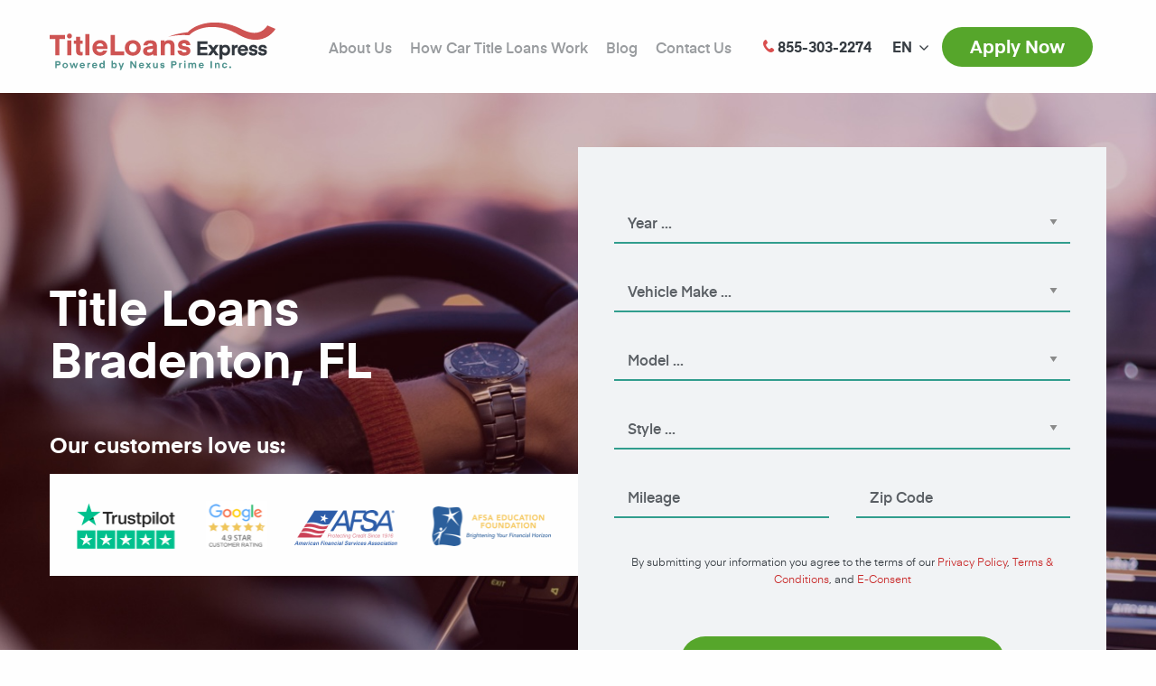

--- FILE ---
content_type: text/html; charset=UTF-8
request_url: https://www.titleloansexpress.com/locations/car-title-loans-bradenton-fl-8708/
body_size: 12592
content:
<!DOCTYPE html>
<html lang="en-US">
<head>
<meta charset="UTF-8">
<meta http-equiv="x-ua-compatible" content="ie=edge">
<meta name="viewport" content="width=device-width, initial-scale=1.0">
<title>Title Loans Bradenton - (855) 303-2274 - Call Us Today!</title>
<link rel="shortcut icon" href="https://www.titleloansexpress.com/wp-content/themes/titleloansexpress/dist/images/favicon-32x32.png" type="image/png"/>
<link rel="apple-touch-icon-precomposed" sizes="57x57"
href="https://www.titleloansexpress.com/wp-content/themes/titleloansexpress/dist/images/apple-icon-57x57.png"/>
<link rel="apple-touch-icon-precomposed" sizes="114x114"
href="https://www.titleloansexpress.com/wp-content/themes/titleloansexpress/dist/images/apple-icon-114x114.png"/>
<link rel="apple-touch-icon-precomposed" sizes="72x72"
href="https://www.titleloansexpress.com/wp-content/themes/titleloansexpress/dist/images/apple-icon-72x72.png"/>
<link rel="apple-touch-icon-precomposed" sizes="144x144"
href="https://www.titleloansexpress.com/wp-content/themes/titleloansexpress/dist/images/apple-icon-144x144.png"/>
<link rel="apple-touch-icon-precomposed" sizes="120x120"
href="https://www.titleloansexpress.com/wp-content/themes/titleloansexpress/dist/images/apple-icon-120x120.png"/>
<link rel="apple-touch-icon-precomposed" sizes="152x152"
href="https://www.titleloansexpress.com/wp-content/themes/titleloansexpress/dist/images/apple-icon-152x152.png"/>
<link rel="icon" type="image/png" href="https://www.titleloansexpress.com/wp-content/themes/titleloansexpress/dist/images/favicon-32x32.png" sizes="32x32"/>
<link rel="icon" type="image/png" href="https://www.titleloansexpress.com/wp-content/themes/titleloansexpress/dist/images/favicon-16x16.png" sizes="16x16"/>
<meta name="application-name" content="Title Loans Express"/>
<meta name="msapplication-TileColor" content="#FFFFFF"/>
<meta name="msapplication-TileImage" content="https://www.titleloansexpress.com/wp-content/themes/titleloansexpress/dist/images/ms-icon-144x144.png"/>
<!--
<script type="text/javascript">
var _gaq = _gaq || [];
_gaq.push(['_setAccount', 'UA-24738092-1']);
_gaq.push(['_setDomainName', 'titleloansexpress.com']);
_gaq.push(['_trackPageview']);
(function () {
var ga = document.createElement('script');
ga.type = 'text/javascript';
ga.async = true;
ga.src = ('https:' == document.location.protocol ? 'https://' : 'http://') + 'stats.g.doubleclick.net/dc.js';
var s = document.getElementsByTagName('script')[0];
s.parentNode.insertBefore(ga, s);
})();
</script>
-->
<!-- Google Tag Manager -->
<script>(function(w,d,s,l,i){w[l]=w[l]||[];w[l].push({'gtm.start':
new Date().getTime(),event:'gtm.js'});var f=d.getElementsByTagName(s)[0],
j=d.createElement(s),dl=l!='dataLayer'?'&l='+l:'';j.async=true;j.src=
'https://www.googletagmanager.com/gtm.js?id='+i+dl;f.parentNode.insertBefore(j,f);
})(window,document,'script','dataLayer','GTM-PVF63H3');</script>
<!-- End Google Tag Manager -->
<meta name='robots' content='index, follow, max-image-preview:large, max-snippet:-1, max-video-preview:-1' />
<link rel="alternate" hreflang="en" href="https://www.titleloansexpress.com/locations/car-title-loans-bradenton-fl-8708/" />
<!-- This site is optimized with the Yoast SEO plugin v17.5 - https://yoast.com/wordpress/plugins/seo/ -->
<meta name="description" content="Trying to get a loan in Bradenton? Title Loans Express can help you get fast cash when you call in. You can get your loan approved in less than 15 min!" />
<link rel="canonical" href="https://www.titleloansexpress.com/locations/car-title-loans-bradenton-fl-8708/" />
<meta property="og:locale" content="en_US" />
<meta property="og:type" content="article" />
<meta property="og:title" content="Title Loans Bradenton - (855) 303-2274 - Call Us Today!" />
<meta property="og:description" content="Trying to get a loan in Bradenton? Title Loans Express can help you get fast cash when you call in. You can get your loan approved in less than 15 min!" />
<meta property="og:url" content="https://www.titleloansexpress.com/locations/car-title-loans-bradenton-fl-8708/" />
<meta property="og:site_name" content="Title Loans Express" />
<meta property="article:modified_time" content="2022-10-05T05:23:31+00:00" />
<meta property="og:image" content="https://www.titleloansexpress.com/wp-content/uploads/2015/05/4ab7b3a1be0eb8c2d6d60886c810f6fa-e1533066818980-300x200.png" />
<meta name="twitter:card" content="summary" />
<meta name="twitter:label1" content="Est. reading time" />
<meta name="twitter:data1" content="4 minutes" />
<!-- / Yoast SEO plugin. -->
<link  rel="amphtml" href="https://www.titleloansexpress.com/locations/car-title-loans-bradenton-fl-8708/amp/" /><!-- <link rel='stylesheet' id='wp-block-library-css'  href='https://www.titleloansexpress.com/wp-includes/css/dist/block-library/style.min.css?ver=5.8.10' type='text/css' media='all' /> -->
<!-- <link rel='stylesheet' id='app-stylesheet-css'  href='https://www.titleloansexpress.com/wp-content/themes/titleloansexpress/dist/css/app.css?v=2021-51&#038;ver=5.8.10' type='text/css' media='all' /> -->
<script src='//www.titleloansexpress.com/wp-content/cache/wpfc-minified/8kq1gc11/fc4wf.js' type="text/javascript"></script>
<!-- <script   type='text/javascript' src='https://www.titleloansexpress.com/wp-includes/js/jquery/jquery.min.js' id='jquery-core-js'></script> -->
<!-- <script   type='text/javascript' src='https://www.titleloansexpress.com/wp-includes/js/jquery/jquery-migrate.min.js' id='jquery-migrate-js'></script> -->
<link rel="alternate" type="application/json+oembed" href="https://www.titleloansexpress.com/wp-json/oembed/1.0/embed?url=https%3A%2F%2Fwww.titleloansexpress.com%2Flocations%2Fcar-title-loans-bradenton-fl-8708%2F" />
<link rel="alternate" type="text/xml+oembed" href="https://www.titleloansexpress.com/wp-json/oembed/1.0/embed?url=https%3A%2F%2Fwww.titleloansexpress.com%2Flocations%2Fcar-title-loans-bradenton-fl-8708%2F&#038;format=xml" />
<script type="application/ld+json">[{"@context":"http:\/\/schema.org","@id":"http:\/\/data.wordlift.io\/wl01263\/sm-location\/title_loans_bradenton__fl","@type":"WebPage","mainEntityOfPage":"https:\/\/www.titleloansexpress.com\/locations\/car-title-loans-bradenton-fl-8708\/","headline":"Title Loans Bradenton, FL","url":"https:\/\/www.titleloansexpress.com\/locations\/car-title-loans-bradenton-fl-8708\/","datePublished":"2019-11-24T12:13","dateModified":"2022-10-05T05:23","publisher":{"@type":"Organization","@id":"http:\/\/data.wordlift.io\/wl01263\/entity\/title_loans_express","name":"Title Loans Express","logo":{"@type":"ImageObject","url":"https:\/\/www.titleloansexpress.com\/wp-content\/uploads\/2018\/12\/tle-logo--publisher-logo.png","width":227,"height":48}},"author":{"@type":"Person","@id":"\/author\/titleloansexpress","name":"titleloansexpress","givenName":"","familyName":"","url":"https:\/\/www.titleloansexpress.com\/author\/titleloansexpress\/"},"mentions":[{"@id":"http:\/\/data.wordlift.io\/wl01263\/entity\/financial_institution"},{"@id":"http:\/\/data.wordlift.io\/wl01263\/entity\/creditor"},{"@id":"http:\/\/data.wordlift.io\/wl01263\/entity\/vehicle"},{"@id":"http:\/\/data.wordlift.io\/wl01263\/entity\/collateral_finance"},{"@id":"http:\/\/data.wordlift.io\/wl01263\/entity\/market_value"},{"@id":"http:\/\/data.wordlift.io\/wl01263\/entity\/customer"},{"@id":"http:\/\/data.wordlift.io\/wl01263\/entity\/loan_officer"},{"@id":"http:\/\/data.wordlift.io\/wl01263\/entity\/online_and_offline"},{"@id":"http:\/\/data.wordlift.io\/wl01263\/entity\/income"},{"@id":"http:\/\/data.wordlift.io\/wl01263\/entity\/bank_account"},{"@id":"http:\/\/data.wordlift.io\/wl01263\/entity\/credit_score"},{"@id":"http:\/\/data.wordlift.io\/wl01263\/entity\/equity_finance"}],"about":[{"@id":"http:\/\/data.wordlift.io\/wl01263\/entity\/loan"}]},{"@context":"http:\/\/schema.org","@id":"http:\/\/data.wordlift.io\/wl01263\/entity\/financial_institution","@type":"Thing","description":"In financial economics, a financial institution is an institution that provides financial services for its clients or members. Probably the most important financial service provided by financial institutions is acting as financial intermediaries. Most financial institutions are regulated by the government.","mainEntityOfPage":"https:\/\/www.titleloansexpress.com\/vocabulary\/financial-institution\/","name":"Financial institution","sameAs":["http:\/\/rdf.freebase.com\/ns\/m.01dnwc","http:\/\/dbpedia.org\/resource\/Financial_institution"],"url":"https:\/\/www.titleloansexpress.com\/vocabulary\/financial-institution\/"},{"@context":"http:\/\/schema.org","@id":"http:\/\/data.wordlift.io\/wl01263\/entity\/loan","@type":"Thing","description":"In finance, a loan is a debt evidenced by a note which specifies, among other things, the principal amount, interest rate, and date of repayment. A loan entails the reallocation of the subject asset(s) for a period of time, between the lender and the borrower. In a loan, the borrower initially receives or borrows an...","mainEntityOfPage":"https:\/\/www.titleloansexpress.com\/vocabulary\/loan\/","name":"Loan","alternateName":["lenders","loans","loan application"],"sameAs":["http:\/\/rdf.freebase.com\/ns\/m.01dnzs","http:\/\/dbpedia.org\/resource\/Loan"],"url":"https:\/\/www.titleloansexpress.com\/vocabulary\/loan\/"},{"@context":"http:\/\/schema.org","@id":"http:\/\/data.wordlift.io\/wl01263\/entity\/creditor","@type":"Thing","description":"A creditor is a party (e.g. person, organization, company, or government) that has a claim on the services of a second party. It is a person or institution to whom money is owed. The first party, in general, has provided some property or service to the second party under the assumption (usually enforced by contract)...","mainEntityOfPage":"https:\/\/www.titleloansexpress.com\/vocabulary\/creditor\/","name":"Creditor","alternateName":["lender"],"sameAs":["http:\/\/rdf.freebase.com\/ns\/m.02vc2h","http:\/\/dbpedia.org\/resource\/Creditor"],"url":"https:\/\/www.titleloansexpress.com\/vocabulary\/creditor\/"},{"@context":"http:\/\/schema.org","@id":"http:\/\/data.wordlift.io\/wl01263\/entity\/vehicle","@type":"Thing","description":"A vehicle is a mobile machine that transports passengers or cargo. Most often, vehicles are manufactured, such as bicycles, cars, trucks, buses, motorcycles, trains, ships, boats and aircraft. Vehicles that do not travel on land often are called craft, such as watercraft, sailcraft, aircraft, hovercraft, and spacecraft. Land vehicles are classified broadly by what is...","mainEntityOfPage":"https:\/\/www.titleloansexpress.com\/vocabulary\/vehicle\/","name":"Vehicle","sameAs":["http:\/\/rdf.freebase.com\/ns\/m.07yv9","http:\/\/dbpedia.org\/resource\/Vehicle"],"url":"https:\/\/www.titleloansexpress.com\/vocabulary\/vehicle\/"},{"@context":"http:\/\/schema.org","@id":"http:\/\/data.wordlift.io\/wl01263\/entity\/collateral_finance","@type":"Thing","description":"In lending agreements, collateral is a borrower's pledge of specific property to a lender, to secure repayment of a loan. The collateral serves as protection for a lender against a borrower's default - that is, any borrower failing to pay the principal and interest under the terms of a loan obligation.","mainEntityOfPage":"https:\/\/www.titleloansexpress.com\/vocabulary\/collateral-finance\/","name":"Collateral (finance)","alternateName":["collateral"],"sameAs":["http:\/\/rdf.freebase.com\/ns\/m.05bfbq","http:\/\/yago-knowledge.org\/resource\/Collateral_(finance)","http:\/\/dbpedia.org\/resource\/Collateral_(finance)"],"url":"https:\/\/www.titleloansexpress.com\/vocabulary\/collateral-finance\/"},{"@context":"http:\/\/schema.org","@id":"http:\/\/data.wordlift.io\/wl01263\/entity\/market_value","@type":"Thing","description":"Market value is the price at which an asset would trade in a competitive auction setting. Market value is often used interchangeably with open market value, fair value or fair market value, although these terms have distinct definitions in different standards, and may differ in some circumstances.","mainEntityOfPage":"https:\/\/www.titleloansexpress.com\/vocabulary\/market-value\/","name":"Market value","sameAs":["http:\/\/rdf.freebase.com\/ns\/m.02vk6h9","http:\/\/dbpedia.org\/resource\/Market_value"],"url":"https:\/\/www.titleloansexpress.com\/vocabulary\/market-value\/"},{"@context":"http:\/\/schema.org","@id":"http:\/\/data.wordlift.io\/wl01263\/entity\/customer","@type":"Thing","description":"A customer (sometimes known as a client, buyer, or purchaser) is the recipient of a good, service, product, or idea, obtained from a seller, vendor, or supplier for a monetary or other valuable consideration. {{#invoke:Footnotes|sfn}}{{#invoke:Footnotes|sfn}} Customers are generally categorized into two types: An intermediate customer or trade customer who is a dealer that purchases goods...","mainEntityOfPage":"https:\/\/www.titleloansexpress.com\/vocabulary\/customer\/","name":"Customer","alternateName":["customers"],"sameAs":["http:\/\/rdf.freebase.com\/ns\/m.01j0mk","http:\/\/dbpedia.org\/resource\/Customer"],"url":"https:\/\/www.titleloansexpress.com\/vocabulary\/customer\/"},{"@context":"http:\/\/schema.org","@id":"http:\/\/data.wordlift.io\/wl01263\/entity\/loan_officer","@type":"Thing","description":"Loan Officers, also referred to as \"Mortgage Loan Originators\", work for banks and other financial institutions with the main objective to recommend individual and business loan applications for approval. Loan officers specialize in commercial, consumer and mortgage loans. Although they are employed by financial institutions, they can be seen as intermediaries between lending institutions and...","mainEntityOfPage":"https:\/\/www.titleloansexpress.com\/vocabulary\/loan-officer\/","name":"Loan officer","sameAs":["http:\/\/rdf.freebase.com\/ns\/m.02w9v15","http:\/\/dbpedia.org\/resource\/Loan_officer"],"url":"https:\/\/www.titleloansexpress.com\/vocabulary\/loan-officer\/"},{"@context":"http:\/\/schema.org","@id":"http:\/\/data.wordlift.io\/wl01263\/entity\/online_and_offline","@type":"Thing","description":"The terms \"online\" and \"offline\" (also stylized as \"on-line\" and \"off-line\") have specific meanings in regard to computer technology and telecommunications. In general, \"online\" indicates a state of connectivity, while \"offline\" indicates a disconnected state. The concepts have however been extended from their computing and telecommunication meanings into the area of human interaction and conversation,...","mainEntityOfPage":"https:\/\/www.titleloansexpress.com\/vocabulary\/online-and-offline\/","name":"Online and offline","alternateName":["online"],"sameAs":["http:\/\/rdf.freebase.com\/ns\/m.0bcp7","http:\/\/dbpedia.org\/resource\/Online_and_offline"],"url":"https:\/\/www.titleloansexpress.com\/vocabulary\/online-and-offline\/"},{"@context":"http:\/\/schema.org","@id":"http:\/\/data.wordlift.io\/wl01263\/entity\/income","@type":"Thing","description":"Income is the consumption and savings opportunity gained by an entity within a specified timeframe, which is generally expressed in monetary terms. However, for households and individuals, \"income is the sum of all the wages, salaries, profits, interests payments, rents and other forms of earnings received... in a given period of time.","mainEntityOfPage":"https:\/\/www.titleloansexpress.com\/vocabulary\/income\/","name":"Income","sameAs":["http:\/\/rdf.freebase.com\/ns\/m.03wj0","http:\/\/dbpedia.org\/resource\/Income"],"url":"https:\/\/www.titleloansexpress.com\/vocabulary\/income\/"},{"@context":"http:\/\/schema.org","@id":"http:\/\/data.wordlift.io\/wl01263\/entity\/bank_account","@type":"Thing","description":"A bank account is a financial account between a bank customer and a financial institution. A bank account can be a deposit account, a credit card, or any other type of account offered by a financial institution. The financial transactions which have occurred within a given period of time on a bank account are reported...","mainEntityOfPage":"https:\/\/www.titleloansexpress.com\/vocabulary\/bank-account\/","name":"Bank account","sameAs":["http:\/\/rdf.freebase.com\/ns\/m.01k3kn","http:\/\/dbpedia.org\/resource\/Bank_account"],"url":"https:\/\/www.titleloansexpress.com\/vocabulary\/bank-account\/"},{"@context":"http:\/\/schema.org","@id":"http:\/\/data.wordlift.io\/wl01263\/entity\/credit_score","@type":"Thing","description":"A credit score is a numerical expression based on a statistical analysis of a person's credit files, to represent the creditworthiness of that person. A credit score is primarily based on credit report information typically sourced from credit bureaus. Lenders, such as banks and credit card companies, use credit scores to evaluate the potential risk...","mainEntityOfPage":"https:\/\/www.titleloansexpress.com\/vocabulary\/credit-score\/","name":"Credit score","sameAs":["http:\/\/rdf.freebase.com\/ns\/m.02p7q_9","http:\/\/dbpedia.org\/resource\/Credit_score"],"url":"https:\/\/www.titleloansexpress.com\/vocabulary\/credit-score\/"},{"@context":"http:\/\/schema.org","@id":"http:\/\/data.wordlift.io\/wl01263\/entity\/equity_finance","@type":"Thing","description":"In accounting and finance, equity is the residual claim or interest of the most junior class of investors in assets, after all liabilities are paid. If liability exceeds assets, negative equity exists. In an accounting context, Shareholders' equity (or stockholders' equity, shareholders' funds, shareholders' capital or similar terms) represents the remaining interest in assets of...","mainEntityOfPage":"https:\/\/www.titleloansexpress.com\/vocabulary\/equity-finance\/","name":"Equity (finance)","alternateName":["equity"],"sameAs":["http:\/\/yago-knowledge.org\/resource\/Equity_(finance)","http:\/\/rdf.freebase.com\/ns\/m.0hz8s","http:\/\/dbpedia.org\/resource\/Equity_(finance)"],"url":"https:\/\/www.titleloansexpress.com\/vocabulary\/equity-finance\/"}]</script>
</head>
<body class="sm-location-template-default single single-sm-location postid-5985">
<!-- Google Tag Manager (noscript) -->
<noscript><iframe src="https://www.googletagmanager.com/ns.html?id=GTM-PVF63H3"
height="0" width="0" style="display:none;visibility:hidden"></iframe></noscript>
<!-- End Google Tag Manager (noscript) -->
<header class="main-header">
<div class="grid-container">
<div class="grid-x align-middle">
<div class="cell shrink">
<a class="main-header--logo"
href="https://www.titleloansexpress.com/">                        <img width="250" src="https://www.titleloansexpress.com/wp-content/themes/titleloansexpress/dist/images/logo.svg"
alt="Title Loans Express" class="img-fluid"/>
</a>            </div>
<div class="cell auto">
<ul id="menu-top-menu" class="main-header--menu menu dropdown menu align-right"><li id="menu-item-1391" class="menu-item menu-item-type-post_type menu-item-object-page menu-item-1391"><a href="https://www.titleloansexpress.com/about-us/">About Us</a></li>
<li id="menu-item-1388" class="menu-item menu-item-type-post_type menu-item-object-page menu-item-1388"><a href="https://www.titleloansexpress.com/how-it-works/">How Car Title Loans Work</a></li>
<li id="menu-item-6270" class="menu-item menu-item-type-post_type menu-item-object-page menu-item-6270"><a href="https://www.titleloansexpress.com/blog/">Blog</a></li>
<li id="menu-item-1385" class="menu-item menu-item-type-post_type menu-item-object-page menu-item-1385"><a href="https://www.titleloansexpress.com/contact-us/">Contact Us</a></li>
</ul>                            </div>
<div class="cell shrink"><a class="main-header--phone" href="tel:+18553032274"><i
class="icon icon-phone"></i> <span>855-303-2274</span></a>
</div>
<div class="cell shrink"><div class="wpml"><ul class="dropdown wpml__list" data-dropdown-menu><li><a href="#" class="wpml__language wpml__language--current"><span class="hide-mobile">EN</span></a><ul class="wpml__list wpml__list--submenu"><li><a class="wpml__language" href="https://www.titleloansexpress.com/es/"><span class="hide-mobile">ES</span></a></li></ul></li></ul></div></div>
<div class="cell shrink"><a class="main-header--apply button round secondary"
href="https://www.titleloansexpress.com/apply-now/">Apply Now</a>
</div>
<div class="cell shrink"><a id="mobile-menu-toggle" class="main-header--menu-toggle" href="#"><span
class="burger-icon"></span><span class="show-for-sr">Show menu</span></a>
</div>
</div>
</div>
</header>
<section class="hero" style="background-color: #404040;">
<div class="grid-container">
<div class="grid-x align-middle">
<div class="medium-6 cell">
<div class="hero--details">
<h1 class="hero--title">Title Loans Bradenton, FL</h1>
<h4 class="hero--clients-title">Our customers love us:</h4>
<div class="hero--clients">
<img src="https://www.titleloansexpress.com/wp-content/themes/titleloansexpress/dist/images/customers@2x.png" alt="Assocations who review us" class="img-fluid" />
</div>
</div>
</div>
<div class="medium-6 cell">
<div class="hero--form">
<form id="apply" action="" method="post">
<div class="grid-x grid-padding-x hero--form-fields">
<div class="medium-12 cell selectcontainer">
<select name="car_year" id="car_year" class="years custom-select">
<option value="">Year ...</option>
<option value="1993">1993</option>
<option value="1994">1994</option>
<option value="1995">1995</option>
<option value="1996">1996</option>
<option value="1997">1997</option>
<option value="1998">1998</option>
<option value="1999">1999</option>
<option value="2000">2000</option>
<option value="2001">2001</option>
<option value="2002">2002</option>
<option value="2003">2003</option>
<option value="2004">2004</option>
<option value="2005">2005</option>
<option value="2006">2006</option>
<option value="2007">2007</option>
<option value="2008">2008</option>
<option value="2009">2009</option>
<option value="2010">2010</option>
<option value="2011">2011</option>
<option value="2012">2012</option>
<option value="2013">2013</option>
<option value="2014">2014</option>
<option value="2015">2015</option>
<option value="2016">2016</option>
<option value="2017">2017</option>
<option value="2018">2018</option>
<option value="2019">2019</option>
<option value="2020">2020</option>
<option value="2021">2021</option>
<option value="2022">2022</option>
<option value="2023">2023</option>
<option value="2024">2024</option>
<option value="2025">2025</option>
</select>
<label for="car_year" class="select-label">Year</label>
</div>
<div class="medium-12 cell selectcontainer">
<select name="car_make" id="car_make" class="makes custom-select">
<option value="">Vehicle Make ...</option>
</select>
<label for="car_make" class="select-label">Vehicle Make</label>
</div>
<div class="medium-12 cell selectcontainer">
<select name="car_model" id="car_model" class="models custom-select">
<option value="">Model ...</option>
</select>
<label for="car_model" class="select-label">Model</label>
</div>
<div class="medium-12 cell selectcontainer">
<select name="car_style" id="car_style" class="trims custom-select">
<option value="">Style ...</option>
</select>
<label for="car_style" class="select-label">Style</label>
</div>
<div class="medium-6 cell inputcontainer">
<input type="text" name="car_mileage" id="car_mileage" value="" placeholder="Mileage">
<label for="car_mileage">Mileage</label>
</div>
<div class="medium-6 cell inputcontainer">
<input id="car_zip" type="text" name="car_zip" value="" placeholder="Zip Code">
<label for="car_zip">Zip Code</label>
</div>
<div class="medium-12 cell">
<div class="hero--form-info">
<p>By submitting your information you agree to the terms of our <a href="https://www.titleloansexpress.com/privacy-policy/" target="_blank" rel="noopener">Privacy Policy</a>, <a href="https://www.titleloansexpress.com/terms-and-conditions/" target="_blank" rel="noopener">Terms &amp; Conditions</a>, and <a href="https://www.titleloansexpress.com/econsent/" target="_blank" rel="noopener">E-Consent</a></p>
</div>
</div>
</div>
<div class="text-center">
<button type="submit" class="hero--form-button button large secondary round">Apply Now</button>
<div class="hero--form-info"><i class="icon icon-shield"></i> 100% secure and fast</div>
</div>
<input type="hidden" name="apply_form" value="1" />
<input type="hidden" id="apply_form_nonce" name="apply_form_nonce" value="7044af5a3a" /><input type="hidden" name="_wp_http_referer" value="/locations/car-title-loans-bradenton-fl-8708/" />    </form>
</div>
<script type="application/ld+json">
{
"@context":"http://schema.org",
"@type":"LoanOrCredit",
"name":"Title Loans Express Car Title Loan",
"loanTerm":{
"@type":"QuantitativeValue",
"value":"36",
"unitCode": "ANN"
},
"annualPercentageRate":[
{
"@type":"QuantitativeValue",
"name": "fixed interest rates",
"minValue":"12.36",
"maxValue":"35.61"
}
],
"amount":[
{
"@type": "MonetaryAmount",
"name":"car title loan for debt",
"value":"2500",
"currency":"USD"
},
{
"@type": "MonetaryAmount",
"name":"auto title loan for business",
"value":"50000",
"currency":"USD"
}
]
}
</script>
</div>
</div>
</div>
</section>
<section class="steps">
<div class="grid-container">
<div class="steps--list">
<h3 class="steps--title">Title Loans Express</h3>
<div class="intro-pages intro-pages--location">
<div class="grid-x align-middle">
<div class="cell medium-auto"><h5 class="single-location"><i class="icon icon-marker"></i> <span>Bradenton</span> <span>FL</span> <span>34209</span><br/><i class="icon icon-phone"></i> <span>(941) 213-8708</span></h5></div>
<div class="cell medium-shrink"></div>
</div>
</div>
</div>
</div>
</section>
<section class="content">
<div class="grid-container">
<div class="grid-x">
<div class="cell medium-12">
</div>
<h5 id="hard_times">Click on the menu below for fast navigation</h5>
<ul>
<li id="better_than_the_bank" style="list-style-type: none;">
<ul>
<li style="list-style-type: none;">
<ul>
<li><a href="https://www.titleloansexpress.com/locations/car-title-loans-bradenton-fl-8708">Bradenton Title Loans Can Help</a></li>
<li><a href="https://www.titleloansexpress.com/locations/car-title-loans-bradenton-fl-8708">Have You Hit Hard Times?</a></li>
<li><a href="https://www.titleloansexpress.com/locations/car-title-loans-bradenton-fl-8708">What Is A Car Title Loan?</a></li>
<li><a href="https://www.titleloansexpress.com/locations/car-title-loans-bradenton-fl-8708">Just 3 Easy Steps!</a></li>
<li><a href="https://www.titleloansexpress.com/locations/car-title-loans-bradenton-fl-8708">Bad Credit? No Problem!</a></li>
</ul>
</li>
</ul>
</li>
</ul>
<p>&nbsp;</p>
<h2><b>Have You Hit Hard Times? Bradenton Title Loans Can Help You.</b></h2>
<p><span style="font-weight: 400;"><img loading="lazy" class="alignleft wp-image-1567 size-medium" src="https://www.titleloansexpress.com/wp-content/uploads/2015/05/4ab7b3a1be0eb8c2d6d60886c810f6fa-e1533066818980-300x200.png" alt="Money and car keys. Albuquerque Title Loans" width="300" height="200" /></span><span style="font-weight: 400;">When hard times hit, don’t get caught off guard without the right support. Many times, great financial hurdles will come our way when we are least expecting it. Most people would apply to a larger financial institution such as a credit union or a <a href="http://www.businessdictionary.com/definition/bank.html">bank</a>, only to find out that their loan application was denied because it did not meet certain strict requirements. This is when many start to feel hopeless and fall into a deep pit of despair. Luckily, there are alternative lenders such as </span><a href="https://www.titleloansexpress.com/locations/"><span style="font-weight: 400;">Bradenton Title Loans</span></a><span style="font-weight: 400;">.</span></p>
<p><span style="font-weight: 400;" id="what_is_loan">If you’re in a tough financial rut, don’t wear yourself out going from lender to lender. Unlike the <span style="font-weight: 400;">banks,</span> <span style="font-weight: 400;">Bradenton Title Loans</span> won’t keep you waiting in a line just to get help. We won’t waste your time and energy putting you through endless mountains of paperwork, detailed background checks, and interviews only to reject your application. Instead, our aim is to make sure our loan process is simple, easy, and as convenient as possible for you.</span></p>
<h2><b>What Is a Title Loan?</b></h2>
<p><span style="font-weight: 400;">Unlike traditional loans from the bank, a <a href="https://www.titleloansexpress.com/locations/car-title-loans-brandon-fl-4280">title loan</a> is made readily available to anyone who is the sole owner of their vehicle. In many cases with <span style="font-weight: 400;" id="what_is_loan">Bradenton Title Loans</span>, you can also get a loan if you are the owner of your motorcycle, RV, truck, and other modes of transportation. On a case by case basis, we can even help you get a personal loan. Title loans are also known as car title loans, pink slip loans, and auto title loans. As the owner of your car or vehicle, your title will be under your name. <span style="font-weight: 400;" id="what_is_loan">Bradenton Title Loans</span> gives you the opportunity to utilize your car title and your car’s equity value in order to get a loan. Therefore your car or vehicle will serve as the collateral for your loan.</span></p>
<h2><b>How Much Can I Get For My Car Title Loan?</b></h2>
<p><span style="font-weight: 400;" id="just_three_steps">The loan amount you can get with <span style="font-weight: 400;" id="what_is_loan"><span style="font-weight: 400;">Bradenton Title Loans</span></span> will be solely based off your vehicle’s current market value. If your <img loading="lazy" class="alignright wp-image-1478 size-medium" src="https://www.titleloansexpress.com/wp-content/uploads/2015/05/92b622722a993c1df446461cc3fe0ad7-300x271.jpg" alt="Smiling Woman in red car. Albuquerque Title Loans" width="300" height="271" srcset="https://www.titleloansexpress.com/wp-content/uploads/2015/05/92b622722a993c1df446461cc3fe0ad7-300x271.jpg 300w, https://www.titleloansexpress.com/wp-content/uploads/2015/05/92b622722a993c1df446461cc3fe0ad7-768x693.jpg 768w, https://www.titleloansexpress.com/wp-content/uploads/2015/05/92b622722a993c1df446461cc3fe0ad7.jpg 997w" sizes="(max-width: 300px) 100vw, 300px" />vehicle qualifies, you will be guaranteed a minimum loan of at least $2,500! We’ve had customers who were able to take out a loan of at least $30,000! Even if you think your vehicle may not be worth a dime, you may be surprised at what we can do for you. When you call in today at <span style="font-weight: 400;"><strong>(941) 213-8708</strong></span></span><b> </b><span style="font-weight: 400;">our loan officers will be able to give you a quote of how much you can get for your vehicle.</span></p>
<h2><b>How Is It Possible To Get My Loan Approved In 15 Minutes? How Does It Work?</b></h2>
<p><span style="font-weight: 400;">You’ll be amazed at how fast our loan process is! <span style="font-weight: 400;" id="what_is_loan">Bradenton Title Loans</span> has a mission to make our loan process as easy and fast for you as possible. This means we cut out the waiting, the </span><span style="font-weight: 400;">piles and piles of paperwork, and the intense background checks, all so you can get your loan within the same day or in just an hour! Here’s the 3 easy steps to take.</span></p>
<ol>
<li style="font-weight: 400;"><b>Give us a call at <span style="font-weight: 400;"><strong>(941) 213-8708</strong></span> or fill out our quick</b><a href="https://www.titleloansexpress.com/apply-now/"> <b>online application form</b></a><b>.</b><span style="font-weight: 400;"> To get started, give us a call today or apply online with our easy application, which will take under 5 minutes to complete! Once you give us a call or apply online, our loan officer will be in touch with you and answer any questions you may have about the process. You can get approved for your loan in less than 15 minutes!</span></li>
<li style="font-weight: 400;"><b>Turn in some important documents. </b><span style="font-weight: 400;">After you qualify for the loan, we’ll need a copy of some important paperwork such as:</span></li>
</ol>
<ul>
<li style="font-weight: 400;"><span style="font-weight: 400;">Your car title or pink slip</span></li>
<li style="font-weight: 400;"><span style="font-weight: 400;">Your ID</span></li>
<li style="font-weight: 400;"><span style="font-weight: 400;">Proof of Income</span></li>
<li style="font-weight: 400;"><span style="font-weight: 400;">Your vehicle registration papers and insurance papers</span></li>
</ul>
<p><span style="font-weight: 400;">The quicker you are able to turn in your papers, the faster you’ll be able to get your money!</span></p>
<ol start="3">
<li><b>Get your money!</b></li>
</ol>
<p><span style="font-weight: 400;" id="bad_credit_loan">Once we receive your paperwork, you’ll be able to access your loan instantly! Your loan can be wired to your <span style="font-weight: 400;">bank</span> account or it can be accessed through MoneyGram, which is available in retailers nationwide.</span></p>
<h2><b>Bad Credit Is NOT a Problem!</b></h2>
<p><span style="font-weight: 400;"><img loading="lazy" class="alignleft wp-image-1571 size-medium" src="https://www.titleloansexpress.com/wp-content/uploads/2015/05/1397ee05fce6ce2a97246af4fb5077e8-300x248.jpg" alt="Loan approved stamp. Albuquerque Title Loans" width="300" height="248" />You’ll be surprised that unlike the banks, we don’t turn you away if you have</span> <span style="font-weight: 400;">bad credit. In fact, <span style="font-weight: 400;" id="what_is_loan">Bradenton Title Loans</span> will not reject your loan application based on your credit score. You can still get a loan with us if your vehicle qualifies with enough equity value! So don’t let your financial history or credit score stop you from getting the help you need! <span style="font-weight: 400;" id="what_is_loan">Bradenton Title Loans</span></span><span style="font-weight: 400;"> is here to make it possible for you to do what you have you do: get bills paid, take out an emergency loan, and whatever else you need a financial resource for.</span></p>
<p><span style="font-weight: 400;">So give us a call today at <strong>(941) 213-8708</strong></span><b> </b><span style="font-weight: 400;">or</span><a href="https://www.titleloansexpress.com/apply-now/"><span style="font-weight: 400;"> apply online</span></a><span style="font-weight: 400;"> with our easy application! Get started on your loan and get your money </span><b>RIGHT NOW</b><span style="font-weight: 400;">!</span></p>
<p><center><iframe loading="lazy" style="border: 0;" src="https://www.google.com/maps/embed?pb=!1m18!1m12!1m3!1d113259.58833162558!2d-82.65733301839475!3d27.489110970651023!2m3!1f0!2f0!3f0!3m2!1i1024!2i768!4f13.1!3m3!1m2!1s0x88c3164fdea682f1%3A0xfa9d3b7d4ef1fd5a!2sBradenton%2C%20FL%2C%20USA!5e0!3m2!1sen!2sph!4v1574597544315!5m2!1sen!2sph" width="600" height="450" frameborder="0" allowfullscreen="allowfullscreen"></iframe></center></p>
<div><center><br />
<iframe loading="lazy" src="https://www.bing.com/maps/embed?h=400&amp;w=500&amp;cp=27.495462017661012~-82.57807159423828&amp;lvl=12&amp;typ=s&amp;sty=r&amp;src=SHELL&amp;FORM=MBEDV8" width="500" height="400" frameborder="0" scrolling="no"><br />
</iframe></center></div>
</div>
</div>
</div>
</div>
</section>
<div class="location-reviews--line"></div>
<script type="application/ld+json">
{
"@context": "http://schema.org",
"@type": "LocalBusiness",
"name": "Title Loans Express",
"address": {
"@type": "PostalAddress",
"addressLocality": "Bradenton",
"addressRegion": "FL",
"postalCode": "34209"
},
"telePhone": "(941) 213-8708",
"openingHours": "Mo 08:00-18:00, Tu 08:00-18:00, We 08:00-18:00, Th 08:00-18:00, Fr 08:00-18:00, Sa 08:00-18:00",
"url": "https://www.titleloansexpress.com/locations/car-title-loans-bradenton-fl-8708/",
"description": "We offer car and auto title loans to the local Bradenton community.  We have best in class service and the lowest rates in the state.",
"logo": {
"@type": "ImageObject",
"url": "https://cartitleloans.page.link/Bsiv",
"width": {
"@type": "QuantitativeValue",
"value": 416
},
"height": {
"@type": "QuantitativeValue",
"value": 188
}
},
"image": "https://www.titleloansexpress.com/wp-content/themes/titleloansexpress/dist/images/hero.jpg",
"priceRange":"$2500 - $50000",
"aggregateRating": {
"@type": "AggregateRating",
"ratingValue": "4.7",
"ratingCount": "52"
}
}
</script>
<section class="location-reviews location-reviews--white-bg location-reviews--border">
<div class="grid-container">
<h2 class="location-reviews--title text-center">Submit Review</h2>
<p class="text-center location-reviews--intro">Share your thoughts with other customers by submitting a review.</p>
<script src="https://www.google.com/recaptcha/api.js" async defer></script>
<div class="location-reviews--form">
<div id="respond" class="comment-respond">
<h3 id="reply-title" class="comment-reply-title"> <small><a rel="nofollow" id="cancel-comment-reply-link" href="/locations/car-title-loans-bradenton-fl-8708/#respond" style="display:none;">Cancel reply</a></small></h3><form action="https://www.titleloansexpress.com/wp-comments-post.php" method="post" id="commentform" class="reviewform"><div class="selectcontainer"><select id="rating" class="custom-select filed" name="rating"><option value="1">1</option><option value="2">2</option><option value="3">3</option><option value="4">4</option><option value="5" selected="selected">5</option></select><label class="select-label">Overall Rating</label></div>
<div class="inputcontainer">
<input class="form-control" id="title" name="title" type="text" value="" placeholder="Review Title" /><label>Review Title:</label></div>
<div class="inputcontainer">
<textarea class="form-control" id="comment" name="comment" rows="6" placeholder="Your first hand experiences really help others. Thanks!" aria-required="true"></textarea><label>Review:<span class="required">*</span></label>
</div><input name="wpml_language_code" type="hidden" value="en" /><div class="inputcontainer">
<input class="form-control" id="author" name="author" type="text" placeholder="Name" value="" size="30" tabindex="1" aria-required='true' /><label>Name:</label></div>
<div class="inputcontainer">
<input class="form-control" id="email" name="email" type="text" placeholder="Email" value="" size="30"  tabindex="2" aria-required='true' /><label>Email:<span class="required">*</span></label>
</div>
<div class="margin-top-3"><label class="reviews-sep-label">Confirm You Are Not a Robot</label><div class="g-recaptcha" data-sitekey="6Ld3J5oUAAAAABpqeuUlKljS3mUz6hOrJY_U0S9Q"></div>
<p class="form-submit"><input name="submit" type="submit" id="submit" class="button secondary rounded large reviews-sep-button" value="Submit Review" /> <input type='hidden' name='comment_post_ID' value='5985' id='comment_post_ID' />
<input type='hidden' name='comment_parent' id='comment_parent' value='0' />
</p></form>	</div><!-- #respond -->
</div>
</div>
</section>

<section class="contact contact--gray">
<div class="grid-container">
<h2 class="contact--title text-center">If you have any questions, we are here to help you:</h2>
<div class="contact--options">
<div class="grid-x align-middle">
<div class="cell medium-auto">
<div class="contact--box">
<h4>Call Us directly                             <span>and apply for loan</span></h4>
<div class="contact--action">
<a class="button large secondary round" href="tel:+18553032274">855-303-2274</a>
</div>
</div>
</div>
<div class="cell medium-shrink">
<div class="contact--or">OR</div>
</div>
<div class="cell medium-auto">
<div class="contact--box">
<h4>Leave your phone number                             <span>and we will call you back</span></h4>
<form id="callback_form" class="contact--action-form" method="post" action="">
<div class="status"></div>
<label class="show-for-sr" for="back_phone" for="">Phone number</label>
<div class="input-group" id="back_phone_group">
<input class="input-group-field" id="back_phone" type="text" placeholder="Enter phone number">
<div class="input-group-button">
<button type="submit" class="button secondary"><i class="icon icon-arrow-right"></i><div class="loading" style="display: none;">
<span class="show-for-sr">Submit</span>
<span class="loader loader--style1" title="0">
<svg version="1.1" id="loader-1" xmlns="http://www.w3.org/2000/svg" xmlns:xlink="http://www.w3.org/1999/xlink" x="0px" y="0px"
width="40px" height="40px" viewBox="0 0 40 40" enable-background="new 0 0 40 40" xml:space="preserve">
<path opacity="0.2" fill="#fff" d="M20.201,5.169c-8.254,0-14.946,6.692-14.946,14.946c0,8.255,6.692,14.946,14.946,14.946
s14.946-6.691,14.946-14.946C35.146,11.861,28.455,5.169,20.201,5.169z M20.201,31.749c-6.425,0-11.634-5.208-11.634-11.634
c0-6.425,5.209-11.634,11.634-11.634c6.425,0,11.633,5.209,11.633,11.634C31.834,26.541,26.626,31.749,20.201,31.749z"/>
<path fill="#fff" d="M26.013,10.047l1.654-2.866c-2.198-1.272-4.743-2.012-7.466-2.012h0v3.312h0
C22.32,8.481,24.301,9.057,26.013,10.047z">
<animateTransform attributeType="xml"
attributeName="transform"
type="rotate"
from="0 20 20"
to="360 20 20"
dur="0.5s"
repeatCount="indefinite"/>
</path>
</svg>
</span>
</div>
</button>
<input name="email" id="back_email" type="hidden" value="" />
<input type="hidden" id="callback_form_nonce" name="callback_form_nonce" value="af608e5099" /><input type="hidden" name="_wp_http_referer" value="/locations/car-title-loans-bradenton-fl-8708/" />                                </div>
</div>
</form>
</div>
</div>
</div>
</div>
</div>
</section>
<footer class="main-footer">
<div class="grid-container">
<div class="main-footer--locations">
</div>
<div class="main-footer--social">
<a href="https://www.facebook.com/LosAngelesTitleLoansExpress" target="_blank" rel="nofollow"><i class="icon icon-facebook"></i><span class="show-for-sr">Facebook</span></a>
<a href="https://twitter.com/TITLELOANSEXPRS" target="_blank" rel="nofollow"><i class="icon icon-twitter"></i><span class="show-for-sr">Twitter</span></a>
<a href="https://plus.google.com/112119171441632458099?rel=author" target="_blank" rel="nofollow"><i class="icon icon-google"></i><span class="show-for-sr">Google</span></a>
</div>
<div class="main-footer--notice">Title Loans should be used for short-term financial needs only, not as long-term financial solution.
</div>
<div class="main-footer--copyr">
Copyright © 2007 - 2025 Title Loans Express.<br/>
All Rights Reserved        </div>
</div>
</footer>
<div id="mobile-menu" style="visibility: hidden;">
<div class="mobile-menu--phone">
<a class="mobile-menu--phone-nr" href="tel:855-303-2274"><i
class="icon icon-phone"></i> <span>855-303-2274</span></a>
</div>
<div class="mobile-menu--langs">
</div>
<div class="mobile-menu--inner">
<ul id="menu-top-menu-1" class="mobile-menu--menu vertical menu"><li class="menu-item menu-item-type-post_type menu-item-object-page menu-item-1391"><a href="https://www.titleloansexpress.com/about-us/">About Us</a></li>
<li class="menu-item menu-item-type-post_type menu-item-object-page menu-item-1388"><a href="https://www.titleloansexpress.com/how-it-works/">How Car Title Loans Work</a></li>
<li class="menu-item menu-item-type-post_type menu-item-object-page menu-item-6270"><a href="https://www.titleloansexpress.com/blog/">Blog</a></li>
<li class="menu-item menu-item-type-post_type menu-item-object-page menu-item-1385"><a href="https://www.titleloansexpress.com/contact-us/">Contact Us</a></li>
</ul>    </div>
<div class="mobile-menu--buttons text-center">
<a class="button round secondary" href="https://www.titleloansexpress.com/apply-now/">Apply Now</a>
</div>
</div>
<script async type="text/javascript" src="https://connect.livechatinc.com/api/v1/script/92460639-293f-4f85-8741-575d1335272f/widget.js"></script>
<!-- <link rel='stylesheet' id='wpml-legacy-horizontal-list-0-css'  href='//www.titleloansexpress.com/wp-content/plugins/sitepress-multilingual-cms/templates/language-switchers/legacy-list-horizontal/style.css?ver=1' type='text/css' media='all' /> -->
<link rel="stylesheet" type="text/css" href="//www.titleloansexpress.com/wp-content/cache/wpfc-minified/6niihmvl/fc4wf.css" media="all"/>
<script type='text/javascript' id='wordlift-js-extra'>
/* <![CDATA[ */
var wlSettings = {"ajaxUrl":"https:\/\/www.titleloansexpress.com\/wp-admin\/admin-ajax.php","apiUrl":"https:\/\/www.titleloansexpress.com\/wl-api\/","jsonld_url":"https:\/\/www.titleloansexpress.com\/wp-json\/wordlift\/v1\/jsonld\/","postId":"5985","jsonld_enabled":""};
/* ]]> */
</script>
<script   type='text/javascript' src='https://www.titleloansexpress.com/wp-content/plugins/wordlift/js/dist/bundle.js' id='wordlift-js'></script>
<script   type='text/javascript' src='https://www.titleloansexpress.com/wp-includes/js/dist/vendor/regenerator-runtime.min.js' id='regenerator-runtime-js'></script>
<script   type='text/javascript' src='https://www.titleloansexpress.com/wp-includes/js/dist/vendor/wp-polyfill.min.js' id='wp-polyfill-js'></script>
<script   type='text/javascript' src='https://www.titleloansexpress.com/wp-includes/js/dist/hooks.min.js' id='wp-hooks-js'></script>
<script type='text/javascript' id='wordlift-cloud-js-extra'>
/* <![CDATA[ */
var _wlCloudSettings = {"selector":"a.wl-entity-page-link","url":"https:\/\/www.titleloansexpress.com\/wp-json\/wordlift\/v1\/jsonld"};
/* ]]> */
</script>
<script   type='text/javascript' defer="defer" src='https://www.titleloansexpress.com/wp-content/plugins/wordlift/js/dist/wordlift-cloud.js' id='wordlift-cloud-js'></script>
<script type='text/javascript' id='app-js-js-extra'>
/* <![CDATA[ */
var app_objects = {"ajaxurl":"https:\/\/www.titleloansexpress.com\/wp-admin\/admin-ajax.php","security":"7c9cd6dc13"};
/* ]]> */
</script>
<script   type='text/javascript' src='https://www.titleloansexpress.com/wp-content/themes/titleloansexpress/dist/js/app.js?v=2021-11' id='app-js-js'></script>
<script   type='text/javascript' src='https://www.titleloansexpress.com/wp-includes/js/wp-embed.min.js' id='wp-embed-js'></script>
<script defer src="https://static.cloudflareinsights.com/beacon.min.js/vcd15cbe7772f49c399c6a5babf22c1241717689176015" integrity="sha512-ZpsOmlRQV6y907TI0dKBHq9Md29nnaEIPlkf84rnaERnq6zvWvPUqr2ft8M1aS28oN72PdrCzSjY4U6VaAw1EQ==" data-cf-beacon='{"version":"2024.11.0","token":"d3aa68ff59fb4535bbbff8149346f5c1","r":1,"server_timing":{"name":{"cfCacheStatus":true,"cfEdge":true,"cfExtPri":true,"cfL4":true,"cfOrigin":true,"cfSpeedBrain":true},"location_startswith":null}}' crossorigin="anonymous"></script>
</body>
</html><!-- WP Fastest Cache file was created in 0.39099311828613 seconds, on 18-02-25 6:03:23 --><!-- via php -->

--- FILE ---
content_type: text/html; charset=utf-8
request_url: https://www.google.com/recaptcha/api2/anchor?ar=1&k=6Ld3J5oUAAAAABpqeuUlKljS3mUz6hOrJY_U0S9Q&co=aHR0cHM6Ly93d3cudGl0bGVsb2Fuc2V4cHJlc3MuY29tOjQ0Mw..&hl=en&v=TkacYOdEJbdB_JjX802TMer9&size=normal&anchor-ms=20000&execute-ms=15000&cb=1jhuv7msoog4
body_size: 45945
content:
<!DOCTYPE HTML><html dir="ltr" lang="en"><head><meta http-equiv="Content-Type" content="text/html; charset=UTF-8">
<meta http-equiv="X-UA-Compatible" content="IE=edge">
<title>reCAPTCHA</title>
<style type="text/css">
/* cyrillic-ext */
@font-face {
  font-family: 'Roboto';
  font-style: normal;
  font-weight: 400;
  src: url(//fonts.gstatic.com/s/roboto/v18/KFOmCnqEu92Fr1Mu72xKKTU1Kvnz.woff2) format('woff2');
  unicode-range: U+0460-052F, U+1C80-1C8A, U+20B4, U+2DE0-2DFF, U+A640-A69F, U+FE2E-FE2F;
}
/* cyrillic */
@font-face {
  font-family: 'Roboto';
  font-style: normal;
  font-weight: 400;
  src: url(//fonts.gstatic.com/s/roboto/v18/KFOmCnqEu92Fr1Mu5mxKKTU1Kvnz.woff2) format('woff2');
  unicode-range: U+0301, U+0400-045F, U+0490-0491, U+04B0-04B1, U+2116;
}
/* greek-ext */
@font-face {
  font-family: 'Roboto';
  font-style: normal;
  font-weight: 400;
  src: url(//fonts.gstatic.com/s/roboto/v18/KFOmCnqEu92Fr1Mu7mxKKTU1Kvnz.woff2) format('woff2');
  unicode-range: U+1F00-1FFF;
}
/* greek */
@font-face {
  font-family: 'Roboto';
  font-style: normal;
  font-weight: 400;
  src: url(//fonts.gstatic.com/s/roboto/v18/KFOmCnqEu92Fr1Mu4WxKKTU1Kvnz.woff2) format('woff2');
  unicode-range: U+0370-0377, U+037A-037F, U+0384-038A, U+038C, U+038E-03A1, U+03A3-03FF;
}
/* vietnamese */
@font-face {
  font-family: 'Roboto';
  font-style: normal;
  font-weight: 400;
  src: url(//fonts.gstatic.com/s/roboto/v18/KFOmCnqEu92Fr1Mu7WxKKTU1Kvnz.woff2) format('woff2');
  unicode-range: U+0102-0103, U+0110-0111, U+0128-0129, U+0168-0169, U+01A0-01A1, U+01AF-01B0, U+0300-0301, U+0303-0304, U+0308-0309, U+0323, U+0329, U+1EA0-1EF9, U+20AB;
}
/* latin-ext */
@font-face {
  font-family: 'Roboto';
  font-style: normal;
  font-weight: 400;
  src: url(//fonts.gstatic.com/s/roboto/v18/KFOmCnqEu92Fr1Mu7GxKKTU1Kvnz.woff2) format('woff2');
  unicode-range: U+0100-02BA, U+02BD-02C5, U+02C7-02CC, U+02CE-02D7, U+02DD-02FF, U+0304, U+0308, U+0329, U+1D00-1DBF, U+1E00-1E9F, U+1EF2-1EFF, U+2020, U+20A0-20AB, U+20AD-20C0, U+2113, U+2C60-2C7F, U+A720-A7FF;
}
/* latin */
@font-face {
  font-family: 'Roboto';
  font-style: normal;
  font-weight: 400;
  src: url(//fonts.gstatic.com/s/roboto/v18/KFOmCnqEu92Fr1Mu4mxKKTU1Kg.woff2) format('woff2');
  unicode-range: U+0000-00FF, U+0131, U+0152-0153, U+02BB-02BC, U+02C6, U+02DA, U+02DC, U+0304, U+0308, U+0329, U+2000-206F, U+20AC, U+2122, U+2191, U+2193, U+2212, U+2215, U+FEFF, U+FFFD;
}
/* cyrillic-ext */
@font-face {
  font-family: 'Roboto';
  font-style: normal;
  font-weight: 500;
  src: url(//fonts.gstatic.com/s/roboto/v18/KFOlCnqEu92Fr1MmEU9fCRc4AMP6lbBP.woff2) format('woff2');
  unicode-range: U+0460-052F, U+1C80-1C8A, U+20B4, U+2DE0-2DFF, U+A640-A69F, U+FE2E-FE2F;
}
/* cyrillic */
@font-face {
  font-family: 'Roboto';
  font-style: normal;
  font-weight: 500;
  src: url(//fonts.gstatic.com/s/roboto/v18/KFOlCnqEu92Fr1MmEU9fABc4AMP6lbBP.woff2) format('woff2');
  unicode-range: U+0301, U+0400-045F, U+0490-0491, U+04B0-04B1, U+2116;
}
/* greek-ext */
@font-face {
  font-family: 'Roboto';
  font-style: normal;
  font-weight: 500;
  src: url(//fonts.gstatic.com/s/roboto/v18/KFOlCnqEu92Fr1MmEU9fCBc4AMP6lbBP.woff2) format('woff2');
  unicode-range: U+1F00-1FFF;
}
/* greek */
@font-face {
  font-family: 'Roboto';
  font-style: normal;
  font-weight: 500;
  src: url(//fonts.gstatic.com/s/roboto/v18/KFOlCnqEu92Fr1MmEU9fBxc4AMP6lbBP.woff2) format('woff2');
  unicode-range: U+0370-0377, U+037A-037F, U+0384-038A, U+038C, U+038E-03A1, U+03A3-03FF;
}
/* vietnamese */
@font-face {
  font-family: 'Roboto';
  font-style: normal;
  font-weight: 500;
  src: url(//fonts.gstatic.com/s/roboto/v18/KFOlCnqEu92Fr1MmEU9fCxc4AMP6lbBP.woff2) format('woff2');
  unicode-range: U+0102-0103, U+0110-0111, U+0128-0129, U+0168-0169, U+01A0-01A1, U+01AF-01B0, U+0300-0301, U+0303-0304, U+0308-0309, U+0323, U+0329, U+1EA0-1EF9, U+20AB;
}
/* latin-ext */
@font-face {
  font-family: 'Roboto';
  font-style: normal;
  font-weight: 500;
  src: url(//fonts.gstatic.com/s/roboto/v18/KFOlCnqEu92Fr1MmEU9fChc4AMP6lbBP.woff2) format('woff2');
  unicode-range: U+0100-02BA, U+02BD-02C5, U+02C7-02CC, U+02CE-02D7, U+02DD-02FF, U+0304, U+0308, U+0329, U+1D00-1DBF, U+1E00-1E9F, U+1EF2-1EFF, U+2020, U+20A0-20AB, U+20AD-20C0, U+2113, U+2C60-2C7F, U+A720-A7FF;
}
/* latin */
@font-face {
  font-family: 'Roboto';
  font-style: normal;
  font-weight: 500;
  src: url(//fonts.gstatic.com/s/roboto/v18/KFOlCnqEu92Fr1MmEU9fBBc4AMP6lQ.woff2) format('woff2');
  unicode-range: U+0000-00FF, U+0131, U+0152-0153, U+02BB-02BC, U+02C6, U+02DA, U+02DC, U+0304, U+0308, U+0329, U+2000-206F, U+20AC, U+2122, U+2191, U+2193, U+2212, U+2215, U+FEFF, U+FFFD;
}
/* cyrillic-ext */
@font-face {
  font-family: 'Roboto';
  font-style: normal;
  font-weight: 900;
  src: url(//fonts.gstatic.com/s/roboto/v18/KFOlCnqEu92Fr1MmYUtfCRc4AMP6lbBP.woff2) format('woff2');
  unicode-range: U+0460-052F, U+1C80-1C8A, U+20B4, U+2DE0-2DFF, U+A640-A69F, U+FE2E-FE2F;
}
/* cyrillic */
@font-face {
  font-family: 'Roboto';
  font-style: normal;
  font-weight: 900;
  src: url(//fonts.gstatic.com/s/roboto/v18/KFOlCnqEu92Fr1MmYUtfABc4AMP6lbBP.woff2) format('woff2');
  unicode-range: U+0301, U+0400-045F, U+0490-0491, U+04B0-04B1, U+2116;
}
/* greek-ext */
@font-face {
  font-family: 'Roboto';
  font-style: normal;
  font-weight: 900;
  src: url(//fonts.gstatic.com/s/roboto/v18/KFOlCnqEu92Fr1MmYUtfCBc4AMP6lbBP.woff2) format('woff2');
  unicode-range: U+1F00-1FFF;
}
/* greek */
@font-face {
  font-family: 'Roboto';
  font-style: normal;
  font-weight: 900;
  src: url(//fonts.gstatic.com/s/roboto/v18/KFOlCnqEu92Fr1MmYUtfBxc4AMP6lbBP.woff2) format('woff2');
  unicode-range: U+0370-0377, U+037A-037F, U+0384-038A, U+038C, U+038E-03A1, U+03A3-03FF;
}
/* vietnamese */
@font-face {
  font-family: 'Roboto';
  font-style: normal;
  font-weight: 900;
  src: url(//fonts.gstatic.com/s/roboto/v18/KFOlCnqEu92Fr1MmYUtfCxc4AMP6lbBP.woff2) format('woff2');
  unicode-range: U+0102-0103, U+0110-0111, U+0128-0129, U+0168-0169, U+01A0-01A1, U+01AF-01B0, U+0300-0301, U+0303-0304, U+0308-0309, U+0323, U+0329, U+1EA0-1EF9, U+20AB;
}
/* latin-ext */
@font-face {
  font-family: 'Roboto';
  font-style: normal;
  font-weight: 900;
  src: url(//fonts.gstatic.com/s/roboto/v18/KFOlCnqEu92Fr1MmYUtfChc4AMP6lbBP.woff2) format('woff2');
  unicode-range: U+0100-02BA, U+02BD-02C5, U+02C7-02CC, U+02CE-02D7, U+02DD-02FF, U+0304, U+0308, U+0329, U+1D00-1DBF, U+1E00-1E9F, U+1EF2-1EFF, U+2020, U+20A0-20AB, U+20AD-20C0, U+2113, U+2C60-2C7F, U+A720-A7FF;
}
/* latin */
@font-face {
  font-family: 'Roboto';
  font-style: normal;
  font-weight: 900;
  src: url(//fonts.gstatic.com/s/roboto/v18/KFOlCnqEu92Fr1MmYUtfBBc4AMP6lQ.woff2) format('woff2');
  unicode-range: U+0000-00FF, U+0131, U+0152-0153, U+02BB-02BC, U+02C6, U+02DA, U+02DC, U+0304, U+0308, U+0329, U+2000-206F, U+20AC, U+2122, U+2191, U+2193, U+2212, U+2215, U+FEFF, U+FFFD;
}

</style>
<link rel="stylesheet" type="text/css" href="https://www.gstatic.com/recaptcha/releases/TkacYOdEJbdB_JjX802TMer9/styles__ltr.css">
<script nonce="xazEB2U8TOIi8oa365OEFA" type="text/javascript">window['__recaptcha_api'] = 'https://www.google.com/recaptcha/api2/';</script>
<script type="text/javascript" src="https://www.gstatic.com/recaptcha/releases/TkacYOdEJbdB_JjX802TMer9/recaptcha__en.js" nonce="xazEB2U8TOIi8oa365OEFA">
      
    </script></head>
<body><div id="rc-anchor-alert" class="rc-anchor-alert"></div>
<input type="hidden" id="recaptcha-token" value="[base64]">
<script type="text/javascript" nonce="xazEB2U8TOIi8oa365OEFA">
      recaptcha.anchor.Main.init("[\x22ainput\x22,[\x22bgdata\x22,\x22\x22,\[base64]/[base64]/[base64]/[base64]/[base64]/[base64]/[base64]/Mzk3OjU0KSksNTQpLFUuaiksVS5vKS5wdXNoKFtlbSxuLFY/[base64]/[base64]/[base64]/[base64]\x22,\[base64]\\u003d\x22,\x22InzCgGE3wqbDtGPDn8Krw5jCpVUlw7DCqgovwp3Cr8OQwpLDtsKmDXvCgMKmOwYbwokbwr9ZwqrDq2jCrC/DuVVUV8KDw5YTfcKrwpIwXWfDlsOSPD5CNMKIw5jDnh3CuhkRFH9Tw6DCqMOYXcOqw5xmwr5iwoYLw4hIbsKsw5XDn8OpIhLDhsO/wonCl8OnLFPCuMKhwr/[base64]/Dp8OrDsKgwqZ9wqfCi8Odw5LDrAwaM2fDrWcGwonCqsKuXMK5wpTDoxvCq8KewrrDqcKdOUrCt8OiPEkOw5cpCHTCh8OXw63DpsOVKVNfw7I7w5nDvGVOw407ZFrChS1dw5/DlF3DtgHDu8KWQCHDvcO9wrbDjsKRw6YCXyApw5UbGcOKfcOECXrCgMKjwqfCpcOkIMOEwpsNHcOKwqfCpcKqw7pLIcKUUcKgUwXCq8Oqwq8+wodjwq/Dn1HCpMOSw7PCrzDDhcKzwo/DgcKlIsOxRFRSw7/CoBA4fsKGwrvDl8KJw6fClsKZWcKKw7XDhsKyLsO1wqjDocKCwr3Ds34oBVclw7zCrAPCnHUEw7YLEjZHwqc0UsODwrwMwp/DlsKSKsKMBXZ+dWPCq8OyPx9VXMKqwrg+A8Oqw53DmUcrbcKqGsOpw6bDmD3DmMO1w5pEB8Obw5DDiTZtwoLCjMOCwqc6Ox9IesO6WRDCnHcLwqYow6bCmjDCigjDssK4w4UCwpnDpmTCscKpw4HClhDDlcKLY8OKw7UVUVfCv8K1QzISwqNpw6vCgsK0w6/Dt8O2d8KywpNlfjLDjsO+ScKqW8O0aMO7wp7CmTXChMK7w7nCvVlrDFMKw45OVwfCsMKrEXlJMWFIw6ZZw67Cn8OaLC3CkcO5AnrDqsO/w6fCm1XCkcKMdMKLfMKcwrdBwrE7w4/DugXChmvCpcKyw5N7UFNdI8KFwrvDtELDncKOAi3DsXMwwobCsMOgwpgAwrXCosONwr/DgzTDhmo0XFvCkRUrNcKXXMO/w70IXcK1YsOzE3kPw63CoMO0cA/CgcK0woQ/X1bDg8Oww45IwqEzIcOqKcKMHinCmU1sAMKRw7XDhClWTsOlLcOEw7A7YMOtwqAGK1oRwrsXDnjCucO/w5pfawfDmG9AFATDuT47DMOCwoPCnRwlw4vDuMKlw4QALsKOw7zDo8OWFcOsw7fDkCvDjx4eWsKMwrstw4ZDOsKjw4lIScK8w4bCt0h8GTDDgAg5U1xew5/CiyTCrMKiw4bDllp3I8KtSzjCom7DhAbDtw/DigbDisKNwqnDugtkw4gKFsO0woHClj/CrMOoSsOuw5rDoionYGfDtsOYw7HDjlMiLXjDj8KjQcKjw70pwozDj8KWXWjCl3vDpDPCjcKKwpDDg0NRUsOCGsO/AsKGwr1swrDCrjzDgMOdw7IKC8KfU8OZSMKlZcO4w6pgw4pcwoRfT8OJwrLDjcKpw7l0wq3DiMO6w4dtwrk0woULw7TCmENWw4g3w5/DrcKqwojDpBzCj23CmSLDpU7DrMOAwo/DvMKawpcafyIEWnphekLCszDCssOfw4XDjcKoecKxw70xPxHCgUs0ESnCgUN+fsOOBcKZF2PCuVLDjSbCoX/Dvh/ChcO/L1VdwqLDisOqF1fCncK7XcOlwo1TwpHDvcO3wr7ChsO6w77DqcOdOMKyaHnCqsK9aCYlw5HDtxDCvsK9JMKTwoJgwqTCs8Ogw4MkworCpkkqBMODw7hPUWkJZVMnVFwZcsOpw6xoXyzDpW/[base64]/CucOLw7jDl3HDi8K/wpzCtgPCp8KTw4LDvFXDqsKPMRvCrsOIw5LDs3vCh1bDvhYWwrRjCMOdLcOdwo/[base64]/CmHFcXVPDocOsw6fDjMKrJwrCqklwFjDCv1LDhMKtF1bCqGk1wo/CksKSw7TDjAHDlXIow6jCiMO3wo0qw5fCuMORR8OEEMKxw4zCucOXNxkVNm7CqsO8D8O1woIlMcKODWnDgMOTLcKODDLDpXnCkMO4w77CsFPCoMKFJ8OHw5bCkhcsDxzClyAEwoDDmsK/ScO4D8KJFMK4w4jDqVvCosO6woHCncKYE0g1w67CrcOCwo/CkjITasOFw4fChDppwonDpsKAw47Dh8OjwoTDocOrKsOpwrPCgl/DkmnDsgotw6QOwpDCrW0+woLDl8KOw6/Dok9pHBNUCMOsV8KYYMOUDcK6DhVBwqgxw5J5wrhJLn3DuTkKHcKzB8Kzw5MewqnDl8O+YkHDpFQqw61EwpPCplUPwps+woZBbFTDskJzDF5Xw5rDscOPDMKhF2fDr8O7wrJ5w5jDvsOKJMO/woJEw5M/BkY1wqN6En3CgzvCgSXDl3TCtxDDtXFOw5zCixTDsMOcw7LCvAfCrcO4Zydywrpqw6Imwo/Dj8OuVzBtw4Y2woFDc8KSXMO8fMOpRV5sUMK5bRDDlMOLRMKXcRsAwo7Dg8Otw6bDv8KJNF4ow6Q4HR3DlWTDucOjDMK1wo7DkDbDnMOPw517w74Rwp9IwrhQw5/CjQ5aw68/QQVQwqTDhMKLw7vDpcKBwp3DmsKHw58qfmckasORw7EIdlZ3GRgFOUHDtsKVwoUAKsOvw4A3SsK7WkrDjUTDtsKowqPDiFkBwrzChA5aEcKhw5nDkwAeG8OaJULDtcKTwq3DmMK4KsORdMOAwoXCpzvDqiV6OTLDssKnAsKvwrHDuULDosKRw41uw5bCm0zCik/[base64]/wqTDgcOZwrgJw4vCkHTDk0c/w7XCvkPCshBiaG/DvFHClsOPw7jChkzCjMOpw6XCtFvCmsONIMOMwoHCnsOVOxxwwrXCpcOQQmTCn18yw7bCpFAgwqBQDjPDj0Vsw7cJSyLDskfCu2vDqQEwNFcvQMO+w4h+AsKHNRPDqcOjwr/DhMOZY8KjS8KpwrrCkiTDusOOSVkew63DnxrDmsKZMMOBAMKMw4LDjcKaM8K+w77CgcOFRcO/[base64]/[base64]/Cu8OzL8KBwqzDgEoOw6fCksKQAMOZccONwp4ad2zDhk5oNWhKw4PDrnUkfcKGw5TDm2XDvcOVwq5pM1zCjTzCjcKiwqQqP112wpJjXGTCp0/CncOiUHsNwovDpEl9YUZZLXM4STzDmDlvw7EWw6hlCcKjw5FqXMOmQ8KFwqhWw5cPV1B7w4TDkkt6w4FJXsKew5AgwoXCgEnCsWIUf8O1w5kRw6FtcMKRwpnDuRDDljLDtcKAw4zDs1hrHgVgwq/[base64]/w4DDmDjCnMKTYRPCgRjDtA5gWMOUw7gHw4I+w7JxwqN4wqo8RUNqHHJxdMKCw4jCi8KsRXjClUzCrsOyw7Ncwr7CucKtBDnClW9OW8OpHMOZIB/DqiRpEMObIhjCkRHDoV4tw5J+c3TDiAVew5oPYhzDsFvDi8KRfRXDuVrCpm/[base64]/DuH8DGRI8w6vCscOZZQ1uHsOaCMKgw6HCoGnDjsOEO8OQw5B1w6LCgcKnw4zDnXTDhnLDvcOvwoDChW/CunbChsKsw58jw4BswrxVUhIqw6HChcK8w5Y6wpzDvMKgeMKywrNiDsOAw7ojM1zCmmZww5F4w4w/w7oJwpbCqsObC2/ChzrDrj/CkR3DvMOYwpfCu8O/GcOeIMO2O3Vdw4cxw7rClWbCgcOeCsOjw49ow6HDvhFhDzLClg3CniUxwqDDoDQmCi/DtcKCYyRIw4JcZMKEH1XCqzt3IcKfw5FIw63DqMKTcCHDiMKlwolEF8OCTknDsB0Yw4BQw5pAA3gHwq/DhsKjw54lRkNcEiPCp8KgLMKpbMKhw646Fyxcwoo9wqbCgFw3w6rDssK+LcOXDcOXBsKGXW3DhWR0ASjDrMKswqg0HcOmw6bDu8K/dVHCsiXDj8OnKsKHwpNPwrHCqcOTwp3DuMK8YsKbw4PDp3JdfsOhwpzCkMOGHwzDi1kiQMOcO3E3w6vDiMOBAAPDhm96dMOXwqAuR35iJyTCjMKhwrJCesOCcljCq3jCpsKLwph+w5FxwrDDmwnDsl5pw6TDqMOowrgUFcKcDcK2LzjCs8OGJ35Kw6J7LXE/CGDDmsK8wo0JOktGO8OxwrDCqRfDpMOdw7skw5Ybw7bDmsKLXWIXXsKwID7ChGzDmsOyw68FP0XCucOAen/Dl8Oywr1Kw50uwqAePy7DlcOjO8OOasKGRy17wo7DggtxBT/[base64]/CljhHM2vDrUvDtsO9w5BuwpfDtMK/[base64]/CtVbChMObXsOkwpQLCcKEL8OPwrvCukhuE2ZsHMKHwqhewqE9wrBQw6HDrBzCo8O0w5Msw4vCvBwTw5Ape8OIJHfCscKyw5/CmxbDmcKiwpbCnAF/[base64]/Ci2ZxHHsuw7tNw77Du37CvljDp8Orwr4ywr7CikYJGQ5XwqPCpHwNLhlqAQnClcOHw4wzwoM1w5g1McKKI8Onw4MLwokRZX/DtMO6w55tw77Clh0Owp0FTMKlw4LDu8KldsK5HnfDisKlw7bDiQRPUjUzwrEFOcKBB8KWdSzClcOBw4/Du8O/C8K9EgIEX0gewpfDryIbw6TDnl/CgVgBwoDCjMO4w4DDlSzDlsK7L2czOMKpw4vDqVlewoHDu8OFwoPDtMKrNTHCl0Z9KjgfawzDmGzCrmrDl307wqgUw5bDm8OiQkwow4fDg8KLw6Y5X07CmsKSeMOXZsO2NMKSwpdDKE1lw5BXw47DgUDDvcK0ZcKCw7/DuMK8w5vDigJfTUd/w6VzD8K9w68nDQ3DmzHDtMOIw6XDlMKRw6LCssK+GlDDqcKHwp3CnGrCv8OCDm3CvsOlwq3DuFHClkwuwpQfw5HDnsOITiRNBVHCq8O3wqLCt8K8VcO6fcOfDMKXYsKPFsOQCjXDvCxwB8KHwr7CncKywpjCk0Y1E8KPw4fCjcO7dAw9wq7CksOiY3TDoCslCQ/DnS8+ecKZZT/DkxwqVXPChcK+STPCsXUlwrBxRcK9fcKAw4jCocOWwoNFwqDCrz3Cs8KfwprCt3QJw7XCvcKKwr0GwqhlMcO7w6QnG8O5Zm9owo3Cs8Ofw6xQwohNwrLCncKYTcODL8O0AMKBKMK1w6EeDATDoGrDpcOCwr0+ccO7Z8K2Gi/Dq8KawoAzw53Cs0bDs3HCpsKHw5Bbw4QSQsKOwrjDqsOADcKJasO2wrDDuTMEw6pneDNrwrY9wqQewpUiECgfwrjChiERecKNw5pMw6XDkhzCgBN1KkDDu0fDkMOzwrZpwofCvAfDt8Ogw7zCg8KOGntIw7PCjMOjVcOZw5/[base64]/CjMOuUXLDjcKvT8KYw5Qaw68OB8O6O8KmEsK2w691WcOGKmjCl30EGXEbw7vCuH0PwpTCosK1R8KkLsOrwq/Dh8KlaFnDlMK8X1sTwoLCqcO4NsOeJS7DhMOMeg/[base64]/Cl8OKw5bCi8OaQ8KqRRJmwpgew45DZ8KOwohWYhEzwq1WWVIREsOLw4nCicODXMO8wqjDkCHDsB/CuCDChB1gDsKcw7kVwrsKwr4qwqFAwoDCuS3CkVphGV4QahbCh8OFScOgOUTCo8O1wqt0eANhV8O6wpYaLGEwwqFzZcKnwpsRMgzCunDCksKfw4QTTsOaasOvwofCqcKBwroEFsKBCcO0YcKWw5kRUsOSAyIgFsOoKRPDlsO/[base64]/VzR0wofDtcKMw7PDrcKYUk3DnhZqwop/w6JuXcKPWEXDkVcuasOGOsK2w5zDh8KsUVp0OsOiFkJHw5PCsnwUOHlyPU5OPWgzecKdVcKowrYEHcOJFsOLGsKRKMOAPcO7IsKJbcOVwrcUwrsZEcOcw6FDVFAFFEZKLsKbbRITDFdiw5zDlsO8w4dow6U/[base64]/wqpRwod3wpFPw795ISQJwpHDtMKrVDLDnSovfsOIPsOtG8Kdw7IPKhzDrsOow4XClMKgw7fDpjPCojfCmjLCvn/DvR7Ci8OOw5bDtnjDhjxPd8KQwrbDoBvCrUfCpEEAw7YzwpXCvcKLw4PDjyksb8OAw5vDs8KCVcO+wqnDocKAw4nCti5xwopUwrZLw5VFwovCigt0wpZfG0PDvMOiODLDoWbDpMOTOsOuw7JGw4o0EsOGwqTDtsOkJ1nDpzkVEg/[base64]/c03DpALDmmxEw7XCrTR8b8ObGBzCgUnCjDlRbR3DpMOKw6R1WsKZAsKqwqNXwr8twoseFENQwqPDqsKdwqXCkE5jwrvDqEMmOQVwD8OjwpHDrEPCkjcuwpLCrh0VaXc7IcOJGmrCgsK8wpzDmMOUZ1LDr2JgPcK/wroPBV/CjsKqwrx3J2oxf8OFw7fDkDTCt8OZwrcWWBjCll4Ow5tVwroeXsOoKCHDnnfDnsOcwpRpw61sHxzDl8KvOW7DusO9w7XCksK9byxjEcKWwo/DiWVRdUkkwpYpD3XCmUDCgSlETMOkw7ldw5zCpnLCtWPCujzCixPCuQHDksKXYcK6XiY5w64LBjljwogBw7AVA8KhEgkIQ1ohPBkiwpzCt0LDsirCnsOew78Ow6EIw7TDg8KLw6lqVsOCwqfDmsOKDArCo2rDvcKTwp4ywrMSw7VsVWDCrDNmw4UrWSHCnsOPAsOqdG/CmHASBcKMwro4a3tcR8Ocw43CvBgywo7CjsKNw5bDgMOFBgVfaMK+wonClMOkcwLCpcObw6/CvQnCq8Otwr/CpMOwwoRLKijDpsKZX8KlYQXCq8KZwrXCox0Iw4TDonwiworCrS08wqfCjsKpwrBUw4EYw6rDp8KoQcOtwrvDljRrw78wwrBaw6DDlMKhwpc1w4JpIMOMEQ7Dmg7Dn8OIw7s1w6Y9w78SwosLVyRCC8KRNsOZwpULEmHDsiPDt8OASDkTIsKwX1x+w5x/w7/DmcK5w7/Cj8KFV8KtK8OvDFLDg8KpdMK1w6LChsKBIMOfwpfCsWDDlUnCux7DhjwXJcKSF8KmJTHDm8OYE34+wp/CvRjDijoQwoXCv8OKw5EWwrDCscKnPsKXP8KsL8OZwqEgGiDCvi1AfAPCpcO7egU4PcK2wq0qwqQzZ8OHw5xvw5NcwqtMVcKhGsKjw6BXZCljw6Buwp/Ct8KuY8OWQybCmcOGw7FGw7nDjcKhWcKJw7zDocOiwrABw6jCt8OZEknDt2gxw7DClMObfTF6XcOkWGjDrcK4w7shw5XCj8KAwokWworCp3psw7EzwpgjwrZJXGXCrzrCuk7Csg/Cu8OEbxHDq0djPcKcDQ7CqMOiw6YvWAFNd1tjHMOzwqPCqsOadCvCtS4+SVEURCHCuy9lAQ0jeyMyfcKybU3Di8OhAcKnwpXDr8O/[base64]/[base64]/DuzjChR8qLMOQTDDCqVchXcOsw4XCllxwwofCqAB/a23CgVnDvjVIw4pBL8OFYxR9w48iIEZzw6TCmBHDgMO6w7B+AsOiX8OwPMK+w709K8KIw57DtsO9WcKiw7PCm8OVEV7Dk8Kdw6c/[base64]/TcK3w7XDtHrDlGfDnMO7KcOdNB/CqHNKE8OWwrJhBcOwwrA6R8Kww4tYw4RUFMO7wqnDvsKGCAQtw6fDq8KmATbCh3bCp8OXKjzDoTJuAVhpw6vCvXPDmCbDkTYRf3fDhC/ClmBmfXYLw6bDsMOGRn7DiWRpNk8xU8K+w7DDq3Zjw7URw5kXw54NwrrCp8KkDg3DssOHw4grwp3Dr0URw75SOX8PTkPCqkHClGEQw4sCWcOzPCsrw5jCsMORwoXDjyEEWMOaw7BVbF4VwrrCpsKWwpbDhMOMw6TCs8Olw4PDlcKDV0VDwpzCuxVLACXDo8KTAMOCw7/DvcO6w75Ew6zCj8KwwrHCr8KwAyDCrQ9twpXCh1bCtBPDtsOTwqIxW8KDCcKEMlzChBAew4/Cj8OqwoZWw43DqMK6wr7DmE4WIcOuwr3CjsK3w5JnBcOoR2jCqcOuKwfDnsKJdMKaQlh5BH5fw4wmaEhHQMOBaMKow57CgMOXw5YzY8K+Y8KeERZ/K8KKw5LDmX3DvwHCqDPCgElxFMKkVcOew5J/w7MhwpVJMT/[base64]/CqnnDkhzCq8KIw4LCgg1mEsOUw60gcT3Cr8KVCXYdw40WGMOFRGA+bsOQw55tRsKwwpzDomvCo8O9w59xwrglOMOgwpF/[base64]/DvAEZw4PCrWzCikHCgV5lwo/[base64]/DpcOuXDY+w4bCj8Kiw7LDhCwIJQZuwo/[base64]/[base64]/DgS1ew5DCmcKvwrXDgsOfwrfDkxbDrgBhw73CqwjClcKuMGkfw7fDksOIfUbDp8Oaw6scJ1fDkGnCsMKgwqrCjhA4wo/CkRzCqsO0w70Ewoc6w43Duzs7MsKow57DkH8GNcODbMKVPQzDpsK8TS7CocKFw7IpwqUTIVvCqsOKwqxlZ8OuwqYtS8KXV8OIEMONOyR+w60dwoNqw7DDjGnDnU3Cu8OnwrfCosK9KMKnw5TCuRvDtcOjR8OVcEs0GQAVP8KDwqXCpx0Lw5nCjVfCoivCpx19wp/DjcKHw6VAMHE/w6zCjlvDj8KzCR8rw415PMKGw5cPwoRHw7TDrEnDthFUw7EtwpkwwpbDmMOywqnClMKbw5Q+asORw5TCtAjDvMOjb1vCpULCvcOJHyDCs8O/[base64]/DhCcsJHTCqU0VwqzClUvDoE/DlsKoRnMyw7LCmSbDqiHDpcKmw5nDlMKAw5xBwrJwOSLDj01jw4DCosKNEMKKwqXDg8KUw6ITXMONMMKcw7VCw6MERQE2QwvDssOVw5fDs1rDlWTDsHrDk2w+bQEUdl/CgsKmbRwlw6jCp8KGwoRQDcOSwoZJYivCpH4Mw5nDhMOHw73DhW0PPiLCkm8mwrwdccKfwofCiQXDuMOqw4M9wqAcw4Fhw78AwpXDmMKgw73DpMOlcMK7w4FewpTCoTgmLMOOX8KAw5TDksKPwr/DhsKVRsKRw5/Ciwl2w6VqwrhTfBrDgm/[base64]/Sltnwp/CiMK8wo0Vw6PDk13DmhHDuUsYw4LDj8K6wozDksKYw6DDuh4mw4xsVcKmMzfCpCjDvRcOwr4se3A+OcKawq9lOEkmUXbCginCosKAZMKHN0PDsTg/w4xXw6LDg0xMw5otaQLDmsK0woZew4DCi8K0S1sbwpnDjMKEw4ZdL8Oww69ew5/DhMOZwrY9w4NTw5LCgsKNdADDk0PCpMOhbxt1wp5VGEvDscKzNsKkw4liwogZw6DDiMKVw4ZAwrPDocOkw4bCkmtWZRfCj8K6wqnDtQ5Gw6lswp/CvUB6wp3Ck3/[base64]/[base64]/[base64]/w6bCtHRHwozDnnjCljvDiDHDtAVKwqXDqcKkwpLCscOQwo8sXsOIQMO2UMKTO23Cr8K3BQ9Lwq3Dq05NwqQlIQceHEkTw5rCrsO7wrjDsMKpwokJw5AzR2Iowp5kKCPCicOvwo/Cn8KqwqjCrx7Dnng5woPCvsORBMOQbA7Dp0zDvk/CusKxTysncUbCsXDDr8KtwpdLSTl4w6DDmDUadwTDtXzDnisCVCHCpMKnUMO0FQ9IwopIMsK0w6c8cX0wGsOYw5fCocKVWyF4w5/Dl8KaF1ENTcOFCMOQcSLDjlQvwpvDtMKCwpUfAxPDj8KjFsKVHnzCmSLDnMKrfkpuAj/CgcKdwrExwo0NJsOTX8OQwr7Cv8Obblh5wptodMOvC8K2w6nClU1IKcKDwrlGMj0sAsOxw4HChEvDrMOGw6DDiMKpwrXCjcKqMsKXYTIdQWfDm8KJw5gVEcOvw6TClWPCs8OZw6/CkMOXw5/CrMK8w6rCoMKmwowXw6JVwp7CusK6VHbDmMKZLQxYw5ItLDg0w7bDgA/Cj0rDl8Khw6s3XiXCujRUw4bCuVPDtMK1SsOeV8KDQhPCiMKtUHHDjXA0UsKySsOjw64/w5hJNy94wpp+w4w3CcOGHMK8woVeMsOwwoHCiMK5IS9wwr13wqnDjCp+w5rDncKBPxbCkcKyw64+DcOzMcKfwq/Dl8OLRMOuZj9bwroFJsOBWMKEw5XCnypDwoRLMT9fw6HDh8KXKcK9wrIpw4LCrcOZwo/CgwF+acKrBsOVLhvDhnHCq8OPwq7Dj8KQwpzDscK3IF5Mwq55YCduY8K6J2LCs8KmTMOxcMK2w4bChkfDqyAKwrJUw4V+wqLDmyNsPMOTwozDpXhDw5hzR8Ktw7LCjsOgw6lwHMOmZzNMwp7DtMKBYcKKWsK/[base64]/[base64]/[base64]/DtcKxw5IVAF3DsUrDrMKte8OVC8OoTcOuTwjDiXBCwpBRR8OgRAV3WjRcwobCvsK5Ci/Do8Osw77DjsOgClsddQ3DpsOKbMOHW2UiO09mwrPDnQV4w4zDqsOFIyolw5HCv8OywpMww7RYw6fDm2FHw6deSRJ1wrHDnsKXwpPDsn7DpSccQ8KdBsK8w5LDlsOOwqI1NXkifC8sFsObb8K9bMKPKAvDl8KtScKcdcKuwrbDhUfCkxs/[base64]/CjcOAw4lcw5rCm08wEVjCvsKZw7TDpRfDq8Ovw4wPEsK9FcOpd8ObwqZTw7jClW3DqkPDo0PDoR/DrS3DlMOBwqJLw6DCm8OtwpBpwo4Uwq1uwqlWwqXDnsKvLw/[base64]/NcOrTcKmwoYyJcKiw4fDtcOWBy3CnFXCogccwq1TXllHcjnDrHzCs8OWBwpnw7Q4wqpdw6TDo8Kmw7cEFcKFw7YrwocUwrPCszPDh27ClMKcw6DDtl3CpsO/wpLDoQfCicOob8KaYQDClxLCh1fDpsOqKUZjwrPDiMO0w6RkaQNmwq/DsXzDgsKpYz3CnMOyw7bCvMKQw67CvMKWwo06wo7CjmbCoBrCjV3DucKgERjDqsKOCsOWbMOzD1tJw7HCj2XDsCsMw47CpsKgwpoVHcKsPiJXJsKww70SwpzCgMObNsOXZwhVwpHDtn/DknEuJhPDiMOCwrZHw5BQwq3CpEjCtsOrT8OpwqErPsO2X8Kaw5jDhzIOfsKAZXrCiDfDrhk+SsOGw7jDkkJxbsK4wp0TMMOybkvCm8KmE8KBdsOILSLCiMOdHcONIV0zPWLCgsKcOMOHw4l3A0tVw4oEUMO9w6DDqsObPcKmwqoZS2DDqlbCtX5/CsKMAsO9w4rDgiXDhcOOM8OiHF/[base64]/M2YtGcOVw5vDv03Cuk1VWwbCvsOidcOdwr7DosKDw6vCqMKPw6nCmRJqwppZG8KvfMObw4LCo10Vwrk4T8KpLsOMw4LDhsOTwotaNcKSw54NK8O9diNrwpPDssOJw57CiQU9ZwhPUcKXw5/DvwZ8wqAAS8OHw7hLTsKNwqrDpkxww5oWwoJAwpN/[base64]/CoBLDnj5SLMO0wqvCq8KQBkV3VcKKw4ZQw7fDoWvCuMK0VhkSw5EfwoFDTMKdQDFPUsOGaMK6w5/Cuh1wwpZJwqLDhmxDwoIkw4HDosKyecOSw4LDqzI8w4pLLygMw4DDj8KCw4vDksK1TFDDoEXCk8K8aBsWIXzDh8K+A8OWTTBlOxtrJn3Do8ObE30WFFt4wr3CuQPDocKKw7F6w6DCoF1kwrIPwpcsWG3Dp8O+DcOzw7zCmsKpX8Obe8OzGgRgJg1lATJUw6/Cq2nCjFMcOw/CpMO5PkDCr8KAYW7DkDcsUcKoeQjDgcKSwqPDskMhRMKVa8ONwoQbwrDCt8OBbiRhwpnCvcOqwosUZD/[base64]/DocOnY8Kmw48TwpXDmz/ClzbDuiFPw5ozwqPDlsOywr1QDCfDjsOkwqPDphAxw4rDq8KOD8Kow4TDvR7DpsOmworCisK3wo7CkMOYwpPDtgrCjsOXw51GXhB3wqPCgcKbw6TDtCEYO27DuXRYHsKMKsK+wovDtMKxwqgPwpZhDMObVSbClCPDon/[base64]/w5DDlgpqGsKuYk3Ct8O1wp9/AzXCmnnDgQDDmsK2wrbCt8ODwq8+bxbDqDDCq0lCDcKmwoPDhSvCvX/Dr2NrQMOLwrcvIhsJN8KuwqATw6bCpcOdw5pywqHDrSclwoPCpRLCpMOywpNWbWHCkwbDt0PClQfDjsOpwphewpjCjyZ7CsKxXATDjiVFHRzCq3PDuMOrwrnCmcOOwoHDgT/CnkEUXMOowpTDlsOHY8KDw59JwozDpcOEwq5rwpE8w4Z5BsOawolmWsOGwo85w7t0NMKCwqc0w7zCiwh9wq3DosO0eG3CsmdmcQzDg8O3J8OIwprCtcOOw5BMI1/DocKLw57Cj8O/[base64]/[base64]/w5rCm8Kcwqp9wqrDh8KqB8KZwpPDiWDCuQg2FsOMEyDCpXfCu1smTF7Cm8KVwqc1w6BVSMOwTSjCvcOBw6rDsMOHQWvDh8OWwp1cwr5uPk1qBcODfAh/wojCqcO+QhwuWnJ5PcKKRsOQIwrCjD42WMK2BsK/[base64]/bcK6FsKrwqwdwo8wwrcfwpsEacKUel/CicKfaRsyaDcVL8OsS8K5GcKUwrFEdm3Cui/[base64]/DgVHDmFF4w55DwqF6wq4wwqvDiRwOUMKcSsO3w57Ch8Orw4ptwr7DiMOWwo7DvX8Iwroxw6nDsiHCuGnClmLCq3LCo8Onw7LDgcO/blBgwokcwo/[base64]/CrsKyMmcfSsK6w5zDiwI5OBrDq8OnE8KDw77DnivDvcOzPsObHWR9RcOEZ8ObYjQ5S8OcKsKywpjChsKbwpPDrARZw4cHw6LDicOKNcKQVMKnDMOOAcK5asK2w7LDnkLCjGrDoVFrKcOIw6jCg8OkwoLDi8OheMKHwrPDgkMTBB/CtADDnzxnAsKKw5jDmQzDi2YvCsOJw7V9wrFKbTjCiH8pVsOawqnCgsO6w6dmJcKRQ8KMw7B/wosHwoHDl8Kowr8obmvDpsKDwrsPwpscG8OGZsKBwozDu0svMMKcKcO8wq/[base64]/w5HDnG7ChsOmRcO+w6nDqMKvR8Krw7YDTcO9wqU8wohHw5zDnMKYWWtuwr3Dh8Odwr8sw4TCmSfDpcOLPnPDjjl/[base64]/[base64]/Ck3PCmsOvSgfDhAcvw6h7eAkyw5DDoh7CtG10EHcgw7TDtx8XwrBwwqFTw65AAcKmw7zCviXDmcKNw5nCtMOjwoNRJMOmwp8Qw5IWw547LMOSGMOYw4HDt8Ouw7PDlVTDvcOJw6fCvcOhw6d+dzVLw7HCuBfDjcKZbCckb8O0EAIOw6XCm8Oww5zDiGp/wrA9woVewpfDn8KjGmxww5zCj8OQQ8Oaw6tmLTXCr8ONFC5Zw4JHXMK9wpfDhiDDiGHDhsOcE2/Do8O5wq3DmMOQcHDCt8OFw5wbSF3DmsKbwpx1wrLCtntFEXfCjiTCksOvVT3DlMKCKVsnD8KxDcOaFsOvwqhbw7nChTQqFsKhPsOaOcKqJ8K4RSLComfCsGvDpMKdKMKKOcK5w4pMdMKRVsOwwrg8wrI3BUgTY8OGdBPCo8KVwpLDn8K9w7rCksO6IMK/TMOJUcOON8KTwolbwoXCtBHCsWJvZlnCtMOMS1jDu2guS2bDkWtUw5NPL8KgVhHCnipjwqcuwqLCpRTDqsOew7R0w5IJw50lVynDt8OuwqFvR1pzwpPCtRDCi8OdK8OnVcKlwoDCkjJdHRFJLTnChHbDuibDjm/DnE0USxdiN8KDHmDCnG/DlzDDuMOKw7TCt8OkIsKuwqAOYsOHMsOQw4rCr07Csj9bF8KXwr0AIntUQ2dTJcOjTmbDg8OVw5wdw7wTw6ceABzCmD3Cg8K3wo/Cv1g0wpLCjX5Qwp7DohLDilYoFDjDkcKrw43Cs8Kgw79tw7DDjyDCmsOqw6jCsX7Cgx/DtMOheztWNcOSwrBOwqPDj2NJw4hUwrRrEsOFw7U1QCPCg8Kawq5nwrkbXMOBE8Kdwr9Iwrovw4hWw7PCtQvDgsOJQ17Dmzhuw5bDt8Opw5QrKRLDjsKkw6VSwrd/QWTDhHAkwp3Di24jw7ACw47CtkzDlMKUdUJ+wr07w7k/[base64]/K1YswrLDh8O1G8OswrB/SgbCmGfCusO9bQ0ewqQ8AcKnGAvDrMOtZzx9wpXDr8KDDxBAccKEw4FmOxMhHMK6RQjDumjDnC9nXhfCvXoqw6MuwoMhcDQ2d23CncOiwo9BR8O2BjsUGcKFKT9kwoQYw4TDq3Z/B27DtALCnMKzMMKww6TCtVxPOsOxw4ZyWMK7Lx7Ci14INjIGGF/DtcObw6rDusKdwpzDu8OKVcK4fUUYw5zCv01Xwp0eG8KxeVHCp8K1wrXCmcKDwpPDqsOSEsOIB8Ozw4LDhhnCiMK7wqhLdEszwobDmMOLL8KLOMKnQ8K3wpQXTxwKbF1xY0DCoSrDoFfDusKcwq3DmTTDhMO0GMOWcsONbmtYwqhCQ1orwqlKwrvCgsO2wodTVl/Dv8OswpLCk13Dr8OswpxLesOYwq9xIcOgdD7CgSFdwrFfF1PCpRPDky7DrcO1bsOYVi3DhMK9w6/DsnJnwp3CisO9wpbCvsOaVsKsIWdyFsKjwrpXBzHCowXCn0TDg8OCCVllwphJZxd4XMKnwo3Ct8OzdFXCrC8rGzEAID7DiFIRNAnDtljDlU5VBhHCpcOew7/[base64]/DpsOdbcKxWyRuN8O7w4/DiCvDscKeXcKUw7ckwqwdw6jCu8Kzw6vCgibChcKeMcOrw6nDssKUM8KXwrk5wr80w7wwBsKZwpNqwqogMlbCtxzDisOdVMOzw6nDgVPDuCZ+cjDDj8Oaw7DCsMKPw5zDgsOjwr/DgGbCo0Nvw5MRw6nDi8OvwonDs8Ocw5fCjwHDo8KeGXY2MjNew4TCpDzDksKwL8OgHMO0woHClsOlD8O5w5zDgFHCmcOYY8O3YCbCumtDwodLwqQiT8OUwrvDpE4lwrhBHzNswobCkn/DlsKTeMO2w6LDvXolUSDDpCtFdEPDoVRjw48bY8OHwo9uYsKCw4g4wrEhOcKDAsKow73DjsKOwpJREVjDlnnCt0MkVkQTwp0jwqDCscOGwqUVNsKPw5XCoi7DnD/[base64]/CjcKFHMOoLGpJwrfDvQ/CnsOFw75ew44nQMOrw4xIw59Pw6DDncOHwq4SPmBuw6rDncKGI8KeeCfDgWxswqHDnsKxwrUiUSVnw4PCu8O2Y0MBwp/[base64]/worDrsOmw6s9w75ZcsODYsKew4LDqBPDnn3CimzDicOrA8O6e8OHZMKub8OFwo5MwozCtsO3w7PCu8OKwoLDuMO9Z3kOw7ZcLMODRA/CgMOuTlTDtTw6VsK/ScKhdcKkwpx8w4MQw6dRw7puAV4AcxbCp30Rw4LDusKqYTXCjy3DgsOGwrBLwoHDlHnDl8OfV8K+BxsFKsKUVMKnHQzDsWjDim5RNMKMw6/CjcKIwofDigHDhcOGw5PDoGbCuCRWw6IPw5MQwr9Ew7bDvMKOw6TDvsOlwqoeYRMuen7CmcOgwogRTsKtZHgPw6YZw4jDvsKxwqA9w4xGwpXCj8O4w4DCo8OSw4UpAnPDvUTClAcvw7Ajw6dgw5TDoEkzwr8jFcK/dcOww7jCqRZxfcK8IsOJw4Zkw6J/w7gVw57DiXYswpQ+ERRLM8OqTsOQwq3Cs2YMesKYIGV8eXhdRUs\\u003d\x22],null,[\x22conf\x22,null,\x226Ld3J5oUAAAAABpqeuUlKljS3mUz6hOrJY_U0S9Q\x22,0,null,null,null,1,[21,125,63,73,95,87,41,43,42,83,102,105,109,121],[7668936,899],0,null,null,null,null,0,null,0,1,700,1,null,0,\[base64]/tzcYADoGZWF6dTZkEg4Iiv2INxgAOgVNZklJNBoZCAMSFR0U8JfjNw7/vqUGGcSdCRmc4owCGQ\\u003d\\u003d\x22,0,1,null,null,1,null,0,0],\x22https://www.titleloansexpress.com:443\x22,null,[1,1,1],null,null,null,0,3600,[\x22https://www.google.com/intl/en/policies/privacy/\x22,\x22https://www.google.com/intl/en/policies/terms/\x22],\x222m/0Da0LCcuUPzwoSY/zTIhjDrjSo1Kj6Og1fsyF/QU\\u003d\x22,0,0,null,1,1763155051010,0,0,[63,75],null,[179,206,29],\x22RC-HpGhFfjN4igAug\x22,null,null,null,null,null,\x220dAFcWeA5WwGERN638xAJkz5W62yUCP4l4fDtaf6039x_ukbNMXcBqLtcvGMgzPGUI4Q9RvuEMjed5CZ9TNKQh1Sch8UvJ8dbTkg\x22,1763237851152]");
    </script></body></html>

--- FILE ---
content_type: text/plain
request_url: https://www.google-analytics.com/j/collect?v=1&_v=j102&a=535676066&t=pageview&_s=1&dl=https%3A%2F%2Fwww.titleloansexpress.com%2Flocations%2Fcar-title-loans-bradenton-fl-8708%2F&ul=en-us%40posix&dt=Title%20Loans%20Bradenton%20-%20(855)%20303-2274%20-%20Call%20Us%20Today!&sr=1280x720&vp=1280x720&_u=YEBAAEABAAAAACAAI~&jid=1038329378&gjid=2145127867&cid=1978199301.1763151451&tid=UA-24738092-1&_gid=995109234.1763151451&_r=1&_slc=1&gtm=45He5bc1n81PVF63H3za200&gcd=13l3l3l3l1l1&dma=0&tag_exp=103116026~103200004~104527907~104528500~104684208~104684211~115583767~115616985~115938465~115938469~116217636~116217638~116474638&z=1799300636
body_size: -453
content:
2,cG-QN2J0J43WT

--- FILE ---
content_type: image/svg+xml
request_url: https://www.titleloansexpress.com/wp-content/themes/titleloansexpress/dist/images/logo.svg
body_size: 2852
content:
<svg xmlns="http://www.w3.org/2000/svg" width="227" height="48.4"><style>.st0{enable-background:new}.st1{fill:#ce5453}</style><g id="Page-1_1_"><g id="Desktop-HD-Copy-2_1_" transform="translate(-206 -28)"><g class="st0"><path class="st1" d="M221.5 40.7v4h-5.7v16.6h-4.2V44.7H206v-4h15.5zm6.2 2.8c-.5.5-1.1.7-1.8.7s-1.3-.2-1.8-.7-.7-1.1-.7-1.8.2-1.3.7-1.8 1.1-.7 1.8-.7 1.3.2 1.8.7c.5.5.7 1.1.7 1.8s-.3 1.3-.7 1.8zm-3.9 17.8V46.1h4.1v15.2h-4.1zm15.3-3.6v3.6c-.5.1-1.1.2-1.9.2-3.1 0-4.7-1.5-4.7-4.6v-7.4h-2.1v-3.2h2.1v-3.8h4.1v3.8h2.5v3.2h-2.5v7c0 1 .5 1.5 1.5 1.5l1-.3zm6.9 3.6h-4.1V39.6h4.1v21.7zm18.1-6.4h-11c.1 1 .5 1.8 1.2 2.4.6.6 1.5.8 2.5.8.7 0 1.3-.1 1.8-.4s.9-.7 1.1-1.2h4.1c-.4 1.5-1.3 2.8-2.6 3.8s-2.8 1.4-4.6 1.4c-2.2 0-4.1-.7-5.5-2.2-1.4-1.5-2.1-3.4-2.1-5.7 0-2.3.7-4.1 2.1-5.7 1.4-1.5 3.3-2.3 5.5-2.3s4 .7 5.4 2.2c1.4 1.5 2.1 3.4 2.1 5.7v1.2zm-7.5-5.8c-.9 0-1.7.3-2.3.8-.6.5-1 1.2-1.2 2.1h6.9c-.2-.9-.5-1.6-1.1-2.1-.6-.6-1.3-.8-2.3-.8zm24.2 8.3v3.9h-13.4V40.7h4.2v16.7h9.2zm14.6 2c-1.5 1.5-3.4 2.3-5.8 2.3s-4.3-.8-5.8-2.3c-1.5-1.5-2.2-3.4-2.2-5.6 0-2.2.7-4.1 2.2-5.6s3.4-2.3 5.8-2.3 4.3.8 5.8 2.3 2.2 3.4 2.2 5.6c0 2.1-.7 4-2.2 5.6zm-8.5-8.8c-.7.8-1.1 1.8-1.1 3.2s.4 2.4 1.1 3.2c.7.8 1.6 1.2 2.8 1.2s2-.4 2.8-1.2 1.1-1.8 1.1-3.2-.4-2.4-1.1-3.2-1.6-1.2-2.8-1.2-2.1.4-2.8 1.2zm18.3 11.1c-1.7 0-3-.4-3.9-1.3-.9-.9-1.4-2-1.4-3.4 0-1.3.5-2.4 1.4-3.2 1-.8 2.4-1.3 4.4-1.6l4.1-.6v-.1c0-1.5-.9-2.2-2.7-2.2-1.7 0-2.6.6-2.8 1.9h-4.1c.1-1.5.8-2.7 1.9-3.7 1.1-1 2.8-1.5 5-1.5s3.9.5 5 1.5 1.7 2.4 1.7 4.2v7.2c0 1.1.1 2 .4 2.7h-4s0-.1-.1-.2c0-.1 0-.3-.1-.6v-.9c-.9 1.1-2.5 1.8-4.8 1.8zm4.6-7.2l-3.6.6c-1.5.3-2.3.9-2.3 1.8 0 1.1.8 1.6 2.3 1.6 1.2 0 2.1-.3 2.7-.9.6-.6 1-1.4 1-2.4v-.7zm11.7-8.4V48c.8-1.5 2.3-2.2 4.5-2.2 1.8 0 3.2.5 4.1 1.6 1 1.1 1.5 2.6 1.5 4.4v9.5h-4.1v-9c0-2-.9-3-2.6-3-1 0-1.8.3-2.3.9-.5.6-.8 1.4-.8 2.4v8.7h-4.1V46.1h3.8z"/></g><g class="st0"><path class="st1" d="M341.1 61.7c-4.1 0-6.3-1.8-6.6-5.3h4.2c0 .6.3 1 .7 1.4.4.4 1 .6 1.8.6s1.4-.1 1.8-.4c.4-.3.6-.6.6-1 0-.5-.3-.8-.9-1-.6-.2-1.3-.4-2.1-.5-.8-.1-1.6-.3-2.5-.6-.8-.2-1.5-.7-2.1-1.4s-.9-1.6-.9-2.7c0-1.4.6-2.6 1.7-3.6s2.6-1.5 4.4-1.5c2.1 0 3.6.5 4.6 1.6 1 1 1.5 2.2 1.6 3.6h-4c0-.5-.3-1-.7-1.3-.4-.3-.9-.5-1.6-.5-.7 0-1.2.1-1.5.4s-.6.6-.6 1.1c0 .5.3.8.9 1 .6.2 1.3.4 2.1.5s1.6.3 2.5.5c.8.2 1.5.7 2.1 1.4.6.7.9 1.6.9 2.8 0 1.4-.6 2.6-1.7 3.5-1.1.9-2.7 1.4-4.7 1.4z"/></g><path id="Fill-43_1_" class="st1" d="M330.3 40.7c1.6-.5 3.3-1 5-1.3 1.7-.4 3.4-.7 5.1-1 1.7-.3 3.5-.5 5.2-.6l-1.3.5c2.6-2.9 6-5.1 9.7-6.8 3.7-1.6 7.6-2.7 11.7-3.2 8.1-1.1 16.5 0 24.2 2.6 1.9.7 3.8 1.4 5.6 2.2l1.4.6 1.3.7c.9.5 1.7.9 2.5 1.2 3.2 1.5 6.5 2.6 9.6 2.8 3.2.3 6.1-.3 8.7-1.7 1.3-.7 2.4-1.6 3.4-2.6.5-.5 1-1.1 1.4-1.6l.6-.9.3-.4.1-.2v-.1s2.7 1.2 8.2 3.5l-.2.3-.1.2-.2.4c-.2.2-.3.5-.5.7-.3.4-.7.9-1 1.3-.7.8-1.5 1.6-2.3 2.3-1.6 1.5-3.5 2.7-5.6 3.7-2.1 1-4.4 1.7-6.7 2-2.3.3-4.7.3-7 0-4.5-.6-8.5-2.3-12.1-4.2-.9-.5-1.8-1-2.5-1.4l-1.2-.7-1.2-.6c-1.6-.8-3.2-1.6-4.9-2.3-6.6-2.7-14-4-21.3-3.5-3.6.3-7.2 1-10.5 2.3-3.3 1.3-6.4 3-8.8 5.4l-.7.6h-.6c-1.7-.1-3.4-.2-5.1-.2-1.7 0-3.4.1-5.1.2-1.7.1-3.4.3-5.1.6-1.7.3-3.4.6-5 1 1.7-.7 3.3-1.2 5-1.8z"/><path d="M364.6 58.6v2.7h-10.2V47.1h10.2v2.7h-7.3v3h7v2.7h-7v3.2h7.3zm11.4-7.8l-3.8 5.2 3.9 5.3h-3.4l-2.2-3-2.2 3h-3.4l3.9-5.3-3.8-5.2h3.4l2.1 2.8 2.1-2.8h3.4zm3.6 9.4v5.3h-2.8V50.8h2.6v1.3c.7-1 1.8-1.5 3.3-1.5 1.5 0 2.7.5 3.5 1.6s1.3 2.3 1.3 3.9-.4 2.9-1.3 3.9-2 1.6-3.5 1.6c-.7 0-1.3-.1-1.9-.4-.5-.3-.9-.6-1.2-1zm.7-6.3c-.5.6-.7 1.3-.7 2.1 0 .9.2 1.6.7 2.1.5.6 1.1.8 1.9.8.8 0 1.4-.3 1.9-.8.5-.6.7-1.3.7-2.1 0-.9-.2-1.6-.7-2.1-.5-.6-1.1-.8-1.9-.8-.8 0-1.5.3-1.9.8zm14.7-3.1v2.7c-.2 0-.4-.1-.6-.1-.8 0-1.5.2-1.9.7-.4.4-.6 1.1-.6 2.1v5.2h-2.8V50.8h2.6v1.4c.6-1 1.6-1.5 3-1.5l.3.1zm10.4 6.1h-7.6c.1.7.4 1.3.8 1.7.4.4 1 .6 1.7.6.5 0 .9-.1 1.2-.3s.6-.5.8-.8h2.9c-.3 1.1-.9 1.9-1.8 2.6-.9.7-1.9 1-3.1 1-1.5 0-2.8-.5-3.8-1.5s-1.5-2.3-1.5-4c0-1.6.5-2.9 1.5-3.9s2.2-1.6 3.8-1.6 2.8.5 3.8 1.5 1.5 2.3 1.5 3.9l-.2.8zm-5.2-4c-.6 0-1.2.2-1.6.5-.4.4-.7.8-.8 1.5h4.8c-.1-.6-.4-1.1-.8-1.4-.4-.4-.9-.6-1.6-.6zm10.4 8.7c-2.9 0-4.4-1.2-4.5-3.6h2.9c0 .4.2.7.5 1 .3.3.7.4 1.3.4.5 0 .9-.1 1.2-.3.3-.2.4-.4.4-.7 0-.3-.2-.6-.6-.7s-.9-.3-1.5-.4c-.6-.1-1.1-.2-1.7-.4s-1.1-.5-1.5-.9c-.4-.5-.6-1.1-.6-1.9 0-1 .4-1.8 1.2-2.5.8-.7 1.8-1 3-1 1.4 0 2.5.4 3.2 1.1.7.7 1.1 1.5 1.1 2.5h-2.7c0-.4-.2-.7-.5-.9-.3-.2-.6-.4-1.1-.4-.5 0-.8.1-1.1.3-.3.2-.4.4-.4.7 0 .3.2.6.6.7.4.1.9.3 1.5.3.6.1 1.1.2 1.7.4.6.2 1 .5 1.4 1 .4.5.6 1.1.6 1.9 0 1-.4 1.8-1.2 2.4-.7.6-1.8 1-3.2 1zm9.4 0c-2.9 0-4.4-1.2-4.5-3.6h2.9c0 .4.2.7.5 1 .3.3.7.4 1.3.4.5 0 .9-.1 1.2-.3.3-.2.4-.4.4-.7 0-.3-.2-.6-.6-.7s-.9-.3-1.5-.4c-.6-.1-1.1-.2-1.7-.4s-1.1-.5-1.5-.9c-.4-.5-.6-1.1-.6-1.9 0-1 .4-1.8 1.2-2.5.8-.7 1.8-1 3-1 1.4 0 2.5.4 3.2 1.1.7.7 1.1 1.5 1.1 2.5h-2.7c0-.4-.2-.7-.5-.9-.3-.2-.6-.4-1.1-.4-.5 0-.8.1-1.1.3-.3.2-.4.4-.4.7 0 .3.2.6.6.7.4.1.9.3 1.5.3.6.1 1.1.2 1.7.4.6.2 1 .5 1.4 1 .4.5.6 1.1.6 1.9 0 1-.4 1.8-1.2 2.4-.7.6-1.8 1-3.2 1z" fill="#32383f"/><path d="M213.1 71.6v2.7h-1.5v-7.1h3c.8 0 1.4.2 1.8.6.4.4.6.9.6 1.6 0 .7-.2 1.2-.6 1.6-.4.4-1 .6-1.8.6h-1.5zm0-1.3h1.6c.3 0 .6-.1.7-.2.2-.2.2-.4.2-.6s-.1-.5-.2-.6c-.2-.2-.4-.2-.7-.2h-1.6v1.6zm10.5 3.3c-.5.5-1.2.8-2 .8s-1.5-.3-2-.8-.8-1.2-.8-1.9.3-1.4.8-1.9 1.2-.8 2-.8 1.5.3 2 .8.8 1.2.8 1.9-.3 1.4-.8 1.9zm-3-3c-.2.3-.4.6-.4 1.1s.1.8.4 1.1.6.4 1 .4.7-.1 1-.4.4-.6.4-1.1-.1-.8-.4-1.1-.6-.4-1-.4-.7.1-1 .4zm10.8 3.7l-1.1-3.2h-.1l-1.1 3.3h-1.3l-1.8-5.2h1.5l1.1 3.5 1.1-3.5h1.3l1.1 3.5 1-3.5h1.4l-1.8 5.2h-1.3zm10-2.2h-3.8c0 .4.2.6.4.8.2.2.5.3.9.3.2 0 .4 0 .6-.1.2-.1.3-.2.4-.4h1.4c-.2.5-.5 1-.9 1.3-.5.3-1 .5-1.6.5-.8 0-1.4-.3-1.9-.8s-.7-1.2-.7-2 .2-1.4.7-2c.5-.5 1.1-.8 1.9-.8.8 0 1.4.3 1.9.8s.7 1.2.7 2v.4zm-2.6-2c-.3 0-.6.1-.8.3s-.3.4-.4.7h2.4c-.1-.3-.2-.5-.4-.7-.2-.2-.5-.3-.8-.3zm8-1.1v1.3h-.3c-.4 0-.7.1-.9.3-.2.2-.3.6-.3 1v2.6h-1.4V69h1.3v.7c.3-.5.8-.7 1.5-.7h.1zm7 3.1H250c0 .4.2.6.4.8.2.2.5.3.9.3.2 0 .4 0 .6-.1.2-.1.3-.2.4-.4h1.4c-.2.5-.5 1-.9 1.3-.5.3-1 .5-1.6.5-.8 0-1.4-.3-1.9-.8s-.7-1.2-.7-2 .2-1.4.7-2c.5-.5 1.1-.8 1.9-.8.8 0 1.4.3 1.9.8s.7 1.2.7 2v.4zm-2.6-2c-.3 0-.6.1-.8.3s-.3.4-.4.7h2.4c-.1-.3-.2-.5-.4-.7-.2-.2-.5-.3-.8-.3zm8.7-.5v-2.8h1.4v7.5H260v-.6c-.3.5-.9.8-1.7.8-.7 0-1.3-.3-1.8-.8-.4-.5-.7-1.2-.7-2s.2-1.4.7-2c.4-.5 1-.8 1.8-.8.3 0 .7.1.9.2s.5.4.7.5zm-.3 3.2c.2-.3.4-.6.4-1.1s-.1-.8-.4-1.1c-.2-.3-.5-.4-.9-.4s-.7.1-.9.4c-.2.3-.4.6-.4 1.1s.1.8.4 1.1c.2.3.5.4.9.4s.6-.1.9-.4zm10-3.2c.1-.2.4-.4.6-.5s.6-.2.9-.2c.7 0 1.3.3 1.8.8.4.5.6 1.2.6 2s-.2 1.4-.6 2c-.4.5-1 .8-1.8.8s-1.3-.3-1.7-.8v.6h-1.3v-7.5h1.4v2.8zm.3 1c-.2.3-.4.6-.4 1.1s.1.8.4 1.1c.2.3.5.4.9.4s.7-.1.9-.4.4-.6.4-1.1-.1-.8-.4-1.1c-.2-.3-.5-.4-.9-.4s-.6.2-.9.4zm6.5 5.8l.8-2.2-2-5.1h1.5l1.2 3.5 1.4-3.5h1.5l-2.9 7.3h-1.5zm12.1-6.8v4.7h-1.4v-7.1h1.5l3.1 4.7v-4.7h1.4v7.1h-1.5l-3.1-4.7zm12.4 2.5h-3.8c0 .4.2.6.4.8.2.2.5.3.9.3.2 0 .4 0 .6-.1.2-.1.3-.2.4-.4h1.4c-.2.5-.5 1-.9 1.3-.5.3-1 .5-1.6.5-.8 0-1.4-.3-1.9-.8s-.7-1.2-.7-2 .2-1.4.7-2c.5-.5 1.1-.8 1.9-.8.8 0 1.4.3 1.9.8s.7 1.2.7 2v.4zm-2.6-2c-.3 0-.6.1-.8.3s-.3.4-.4.7h2.4c-.1-.3-.2-.5-.4-.7-.2-.2-.5-.3-.8-.3zm9.6-1l-1.9 2.6 2 2.7h-1.7l-1.1-1.5-1.1 1.5h-1.7l2-2.7-1.9-2.6h1.7l1 1.4 1-1.4h1.7zm5.4 3v-3h1.4v5.2h-1.3v-.6c-.3.5-.8.8-1.5.8-.6 0-1.1-.2-1.4-.6-.3-.4-.5-.9-.5-1.5v-3.3h1.4v3.1c0 .7.3 1 .9 1 .3 0 .6-.1.8-.3.1-.2.2-.5.2-.8zm6.1 2.3c-1.4 0-2.2-.6-2.3-1.8h1.4c0 .2.1.4.2.5.1.1.4.2.6.2.3 0 .5 0 .6-.1.1-.1.2-.2.2-.3 0-.2-.1-.3-.3-.4-.2-.1-.4-.1-.7-.2-.3 0-.6-.1-.9-.2-.3-.1-.5-.2-.7-.5-.2-.2-.3-.5-.3-.9 0-.5.2-.9.6-1.2.4-.3.9-.5 1.5-.5.7 0 1.2.2 1.6.5.3.4.5.8.6 1.2h-1.4c0-.2-.1-.3-.2-.5-.1-.1-.3-.2-.6-.2-.2 0-.4 0-.5.1-.1.1-.2.2-.2.4s.1.3.3.3c.2.1.4.1.7.2.3 0 .6.1.9.2.3.1.5.2.7.5.2.2.3.6.3 1 0 .5-.2.9-.6 1.2-.3.4-.8.5-1.5.5zm10.3-2.8v2.7h-1.5v-7.1h3c.8 0 1.4.2 1.8.6.4.4.6.9.6 1.6 0 .7-.2 1.2-.6 1.6-.4.4-1 .6-1.8.6h-1.5zm0-1.3h1.6c.3 0 .6-.1.7-.2.2-.2.2-.4.2-.6s-.1-.5-.2-.6c-.2-.2-.4-.2-.7-.2h-1.6v1.6zm9.2-1.3v1.3h-.3c-.4 0-.7.1-.9.3-.2.2-.3.6-.3 1v2.6H336V69h1.3v.7c.3-.5.8-.7 1.5-.7h.1zm3.6-.8c-.2.2-.4.2-.6.2s-.5-.1-.6-.2c-.2-.2-.2-.4-.2-.6 0-.2.1-.5.2-.6.2-.2.4-.2.6-.2s.5.1.6.2.2.4.2.6c.1.2 0 .4-.2.6zm-1.3 6.1v-5.2h1.4v5.2h-1.4zm8.9-3v3h-1.4v-3.1c0-.7-.3-1-.8-1-.3 0-.6.1-.8.3s-.3.5-.3.8v3h-1.4v-5.2h1.3v.6c.3-.5.8-.8 1.5-.8s1.2.2 1.5.7c.4-.5 1-.7 1.7-.7.6 0 1.1.2 1.4.6s.5.9.5 1.5v3.3H352v-3.1c0-.7-.3-1-.8-1-.3 0-.6.1-.8.3s-.3.5-.3.8zm10.9.8h-3.8c0 .4.2.6.4.8.2.2.5.3.9.3.2 0 .4 0 .6-.1.2-.1.3-.2.4-.4h1.4c-.2.5-.5 1-.9 1.3-.5.3-1 .5-1.6.5-.8 0-1.4-.3-1.9-.8s-.7-1.2-.7-2 .2-1.4.7-2c.5-.5 1.1-.8 1.9-.8.8 0 1.4.3 1.9.8s.7 1.2.7 2v.4zm-2.5-2c-.3 0-.6.1-.8.3s-.3.4-.4.7h2.4c-.1-.3-.2-.5-.4-.7-.3-.2-.5-.3-.8-.3zm10.7-2.9v7.1h-1.5v-7.1h1.5zm4.2 1.9v.6c.3-.5.8-.8 1.6-.8.6 0 1.1.2 1.4.6.3.4.5.9.5 1.5v3.3h-1.4v-3.1c0-.7-.3-1-.9-1-.3 0-.6.1-.8.3-.2.2-.3.5-.3.8v3h-1.4v-5.2h1.3zm6.6 4.6c-.5-.5-.7-1.2-.7-2s.2-1.4.7-2 1.1-.8 1.9-.8c.7 0 1.3.2 1.8.6.4.4.7.9.7 1.4H383c-.1-.2-.2-.4-.4-.6s-.4-.2-.7-.2c-.4 0-.7.1-.9.4-.2.3-.3.6-.3 1.1 0 .4.1.8.3 1.1.2.3.5.4.9.4.3 0 .5-.1.7-.2.2-.1.3-.3.4-.6h1.5c-.1.5-.3 1-.7 1.4-.4.4-1 .6-1.8.6-.8.1-1.5-.1-2-.6zm8.2.4c-.2.2-.4.3-.7.3-.3 0-.5-.1-.7-.3-.2-.2-.3-.4-.3-.7 0-.3.1-.5.3-.7.2-.2.4-.3.7-.3.3 0 .5.1.7.3.2.2.3.4.3.7-.1.3-.2.6-.3.7z" fill="#4f938e"/></g></g></svg>